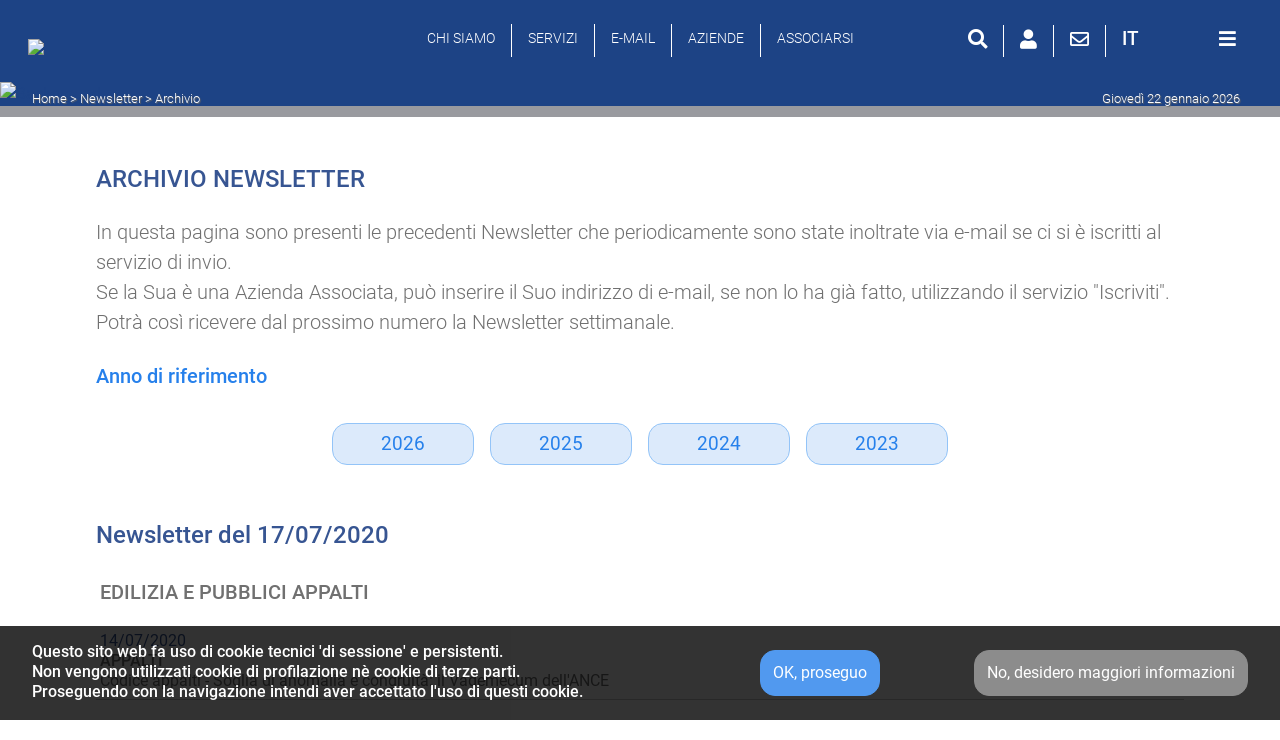

--- FILE ---
content_type: text/html; Charset=UTF-8
request_url: https://www.uisv.it/mlist.asp?d=17/07/2020
body_size: 70457
content:

<!DOCTYPE  html>

<html lang="it">
	
		<head>
		
		<script src="_jquery/jquery.min.js"></script>
		<script src="_jquery/jquery-ui.min.js"></script>
		<script src="_bootstrap/js/bootstrap.bundle.min.js"></script>
		<script src="_uisv/functions.js?t=41576,52"></script>
		
		<link rel="stylesheet" href="_jquery/jquery-ui.min.css">
		<link rel="stylesheet" href="_bootstrap/css/bootstrap.min.css">
		<link rel="stylesheet" href="_fontawesome/css/all.css">
		<link rel="stylesheet" href="_bootstrap/icons/bootstrap-icons.css">
		
		<link rel="stylesheet" href="_uisv/stylesheet.css?t=41576,52">
		
		<link rel="icon" type="image/png" href="_uisv/icons/favicon-192x192.png" sizes="any">
		<link rel="icon" type="image/png" href="_uisv/icons/favicon-32x32.png" sizes="32x32">
		<link rel="icon" type="image/png" href="_uisv/icons/favicon-16x16.png" sizes="16x16">

		<link rel="canonical" href="/mlist.asp">
		
		<meta charset="utf-8">
		
		<title>UISV - Archivio newsletter</title>

		<meta name="description" content="Unione Industriali della Provincia di Savona - Archivio newsletter">
		<meta name="author" content="Unione Industriali della Provincia di Savona">
		
		

		<meta name="viewport" content="width=device-width, initial-scale=1">
		
	</head>

	
	<body>
		
		<!--script src="_bootstrap/js/bootstrap.bundle.min.js"></script-->
		
		<h1 class="visually-hidden">Archivio newsletter</h1>
		
		
		<div id="cookie_div" class="row w-100 m-0 p-0 px-3 bg-uisv-black text-white fw-demibold" 
				style="z-index:999; position:fixed; left:0; bottom:0; height:auto; opacity: 0.8;">
			<div class="col-12 col-lg-7 p-3 text-start fs-6 lh-sm">
				
					Questo sito web fa uso di cookie tecnici 'di sessione' e persistenti.<br>
					Non vengono utilizzati cookie di profilazione n&egrave; cookie di terze parti.<br>
					Proseguendo con la navigazione intendi aver accettato l'uso di questi cookie.<br>
				
			</div>
			<div class="col-3 col-lg-2 p-3 my-2 text-start fs-6 fw-bold">
				<a class="btn btn-uisv-cyan lh-lg" 
					onclick="getElementById('cookie_div').style.display='none'; getElementById('cookie_div').style.visibility='hidden'; setCookie('cookie_banner',1,0);">
					
						OK, proseguo
					
				</a>
			</div>
			<div class="col-9 col-lg-3 p-3 my-2 text-end fs-6">
				<a class="btn btn-uisv-dark lh-lg" href="/info.asp?id=4611">
					
						No, desidero maggiori informazioni
					
				</a>
			</div>
		</div>

		
		<div id="login_overlay" class="modal fade" tabindex="-1" aria-hidden="true">
			<div class="modal-dialog modal-md bg-uisv-light text-uisv-dark">
				<div class="modal-header p-3 d-flex flex-wrap align-items-start justify-content-between bg-uisv-navy text-uisv-white">
					<div class="d-flex flex-wrap align-items-end justify-content-center text-start">
						<!--img class="uisv_logo" src="/multimedia/_images/uisv-logo-white.svg" /></img>
						<span>UNIONE INDUSTRIALI<br />DELLA PROVINCIA DI SAVONA</span-->
						<img class="uisv_logo_header" src="/multimedia/_images/uisv_logo_laterale_bianco_80_500.png" /></img>
						<img class="uisv_logo_header_mobile" src="/multimedia/_images/uisv_logo_laterale_bianco_80_mobile.png" /></img>
					</div>
					<div class="text-end pe-1"><i class="fa fa-times text-uisv-white fs-3" title="Chiudi" data-bs-dismiss="modal"></i></div>
				</div>
				<div class="modal-content bg-uisv-light text-uisv-dark">
					<div class="m-0 p-3 text-center">
						<p class="m-0 p-2"><span class="text-uisv-blue fw-bold text-sm">Accedi ai contenuti riservati agli associati</span></p>

						<p>Sei un nostro associato?<br />Immetti le tue credenziali UISV:</p>
					
						<form class="px-5 pb-2" method="post">
							<input class="form-control" type="text" name="user" placeholder="Il tuo nome utente" value="">
							<input class="form-control" type="password" name="pass" placeholder="La tua password" value="">
							<div class="form-check text-start mt-2">
								<input class="form-check-input" type="checkbox" name="remember"  value="1">
								<label class="form-check-label fs-italic">Ricordami</label>
							</div>
							<button type="submit" name="login" value="LOGIN" class="btn btn-uisv-cyan my-2">LOGIN</button>
						</form>
						<p>Non sei ancora associato?<br />
							<a href="/register.asp" class="fs-5 fw-demibold text-uisv-cyan">Registrati, è gratis!</a>
						</p>

					</div>
				</div>
			</div>
		</div>
		
		<div id="menu_overlay" class="modal fade" tabindex="-1" aria-hidden="true">
			<div class="modal-dialog modal-fullscreen">
				<div class="modal-content bg-uisv-light text-uisv-dark">
					<div id="menu_subheader" class="row m-0 px-3 py-3 bg-uisv-light text-uisv-dark d-flex flex-wrap align-items-end justify-content-center justify-content-lg-between">
						<div class="col-8 align-items-end">
							<div class="d-flex flex-wrap align-items-end justify-content-center justify-content-sm-start text-start">
								<a href="/" title="Home Page">
									<img class="uisv_logo_header" src="/multimedia/_images/uisv_logo_laterale_bianco_80_500.png" /></img>
									<img class="uisv_logo_header_mobile" src="/multimedia/_images/uisv_logo_laterale_blu_mobile.png" /></img>
								</a>
							</div>
						</div>
						<div class="col-4 d-flex justify-content-end align-items-center text-end">
							<span class="d-none d-sm-inline text-uisv-dark">MENU</span>
							<a id="menu_close" class="text-uisv-dark text-huge ps-4 ms-4" href="#" title="Chiudi"  data-bs-dismiss="modal">
								<i class="fa fa-times"></i>
							</a>
						</div>
					</div>
								<div class="menu_container mx-5 p-3 px-md-5">
				<div class="row d-flex align-items-stretch">
					<div class="col col-12 col-sm-6 col-lg-3">
						<ul class="nav nav_menu">
							<a href="/" title="Home page" class="title">HOME</a>
						</ul>
					</div>
					<div class="col col-12 col-sm-6  col-lg-3 d-none d-lg-block">
					</div>
					<div class="col col-12 col-sm-6 col-lg-3">
						<ul class="nav nav_inner">
							<li><form method="post" class="nav-link"><input type="hidden" name="lang" value="it" /><input type="submit" value="IT"  title="Italiano" /></form></li>
							<li><form method="post" class="nav-link"><input type="hidden" name="lang" value="en" /><input type="submit" value="EN" title="English" /></form></li>
							<li><form method="post" class="nav-link"><input type="hidden" name="lang" value="fr" /><input type="submit" value="FR" title="Fran&ccedil;ais" /></form></li>
							<li><form method="post" class="nav-link"><input type="hidden" name="lang" value="de" /><input type="submit" value="DE" title="Deutsch" /></form></li>
							<li><form method="post" class="nav-link"><input type="hidden" name="lang" value="es" /><input type="submit" value="ES" title="Espa&ntilde;ol" /></form></li>
						</ul>
					</div>
					<div class="col col-12 col-sm-6 col-lg-3">
						<ul class="nav nav_menu">
							<a href="/search.asp?p=search" title="Cerca nel sito" class="title">CERCA</a>
						</ul>
					</div>
					<div class="col col-12"><div class="menu_spacer"></div></div>
				</div>
				<div class="row d-flex align-items-stretch">
					<div class="col col-12 col-sm-6 col-lg-3">
						<ul class="nav nav_menu">
							<a href="/page.asp?p=about" class="title">CHI SIAMO</a>
							<li><a href="/page.asp?p=charter" class="nav-link">Statuto</a></li>
							<li><a href="/page.asp?p=goals" class="nav-link">Obiettivi</a></li>
							<li><a href="/page.asp?p=organization" class="nav-link">Organi</a></li>
							<li><a href="/page.asp?p=companies" class="nav-link">Le società</a></li>
							<li><a href="/page.asp?p=confindustria" class="nav-link">Confindustria</a></li>
						</ul>
					</div>
					<div class="col col-12 col-sm-6 col-lg-3">
						<ul class="nav nav_menu">
							<a href="/page.asp?p=services" class="title">SERVIZI</a>
							<li><a href="/page.asp?p=economics" class="nav-link">Economia d'impresa</a></li>
							<li><a href="/page.asp?p=resources" class="nav-link">Risorse umane, Finanziamenti, Legale</a></li>
							<li><a href="/page.asp?p=construction" class="nav-link">Industria delle costruzioni</a></li>
							<li><a href="/page.asp?p=structure" class="nav-link">Struttura</a></li>
						</ul>
					</div>
					<div class="col col-12 col-sm-6 col-lg-3">
						<ul class="nav nav_menu">
							<a href="/search.asp?p=dba" class="title">AZIENDE</a>
							<li><a href="/search.asp?p=dba" class="nav-link">Le imprese associate</a></li>
							<li><a href="/search.asp?p=dba&soa=1" class="nav-link">Le imprese attestate soa</a></li>
						</ul>
						<ul class="nav nav_menu">
							<a href="/page.asp?p=associate" class="title">COME ASSOCIARSI</a>
							<li><a href="/page.asp?p=associate" class="nav-link">Perché associarsi</a></li>
						</ul>
					</div>
					<div class="col col-12 col-sm-6 col-lg-3">
						<ul class="nav nav_menu">
							<a href="/page.asp?p=contacts" class="title">CONTATTACI</a>
							<li><a href="/page.asp?p=contacts" class="nav-link">Contatti</a></li>
							<li><a href="/page.asp?p=where" class="nav-link">Dove siamo</a></li>
						</ul>
					</div>
					<div class="col col-12"><div class="menu_spacer mt-5"></div></div>
				</div>
				<div class="row d-flex align-items-stretch">
					<div class="col col-12 col-sm-6 col-lg-3">
						<ul class="nav nav_menu">
							<a href="/news.asp?p=last" class="title">NOTIZIARIO</a>
							<li><a href="/news.asp?p=last" class="nav-link">Ultime notizie</a></li>
							<li><a href="/news.asp?p=hits" class="nav-link">Le più lette</a></li>
							<li><a href="/search.asp?p=news" class="nav-link">Banca dati</a></li>
						</ul>
						<ul class="nav nav_menu">
							<a href="/mlist.asp?d=last" class="title">NEWSLETTER</a>
							<li><a href="/mlist.asp?d=last" class="nav-link">Ultima newsletter</a></li>
							<li><a href="/mlist.asp" class="nav-link">Archivio newsletter</a></li>
						</ul>
					</div>
					<div class="col col-12 col-sm-6 col-lg-3">
						<ul class="nav nav_menu">
							<a href="/press.asp" class="title">DALLA STAMPA</a>
							<li><a href="/press.asp" class="nav-link">Rassegna stampa</a></li>
							<li><a href="/press.asp?p=archive" class="nav-link">Archivio stampa</a></li>
							<li><a href="/search.asp?p=press" class="nav-link">Motore di ricerca</a></li>
						</ul>
						<ul class="nav nav_menu">
							<a href="/page.asp?p=gazette" class="title">LEX</a>
							<li><a href="/page.asp?p=gazette" class="nav-link">Ultime gazzette</a></li>
							<li><a href="http://lrv.regione.liguria.it/liguriass_prod/area1/descrizione-della-banca-dati/" target="_blank" class="nav-link">Regione liguria</a></li>
							<li><a href="https://www.normattiva.it/mfr/" target="_blank" class="nav-link">Altre regioni</a></li>
							<li><a href="http://eur-lex.europa.eu/it/index.htm" class="nav-link" target="_blank">Unione europea</a></li>
						</ul>
					</div>
					<div class="col col-12 col-sm-6 col-lg-3">
						<ul class="nav nav_menu">
							<a href="/news.asp?p=eco" class="title">COME VA L'ECONOMIA</a>
							<li><a href="/news.asp?p=cprov" class="nav-link">Congiuntura provinciale</a></li>
							<li><a href="/news.asp?p=cflash" class="nav-link">Congiuntura Flash</a></li>
							<li><a href="/news.asp?p=eflash" class="nav-link">Edilizia flash</a></li>
							<li><a href="/news.asp?p=crapid" class="nav-link">Indagine rapida</a></li>
							<li><a href="/news.asp?p=eprev" class="nav-link">Previsioni economia</a></li>
							<li><a href="/news.asp?p=studies" class="nav-link">Studi e ricerche</a></li>
						</ul>
						<ul class="nav nav_menu">
							<a href="/info.asp?id=661393" class="title">FABBRICHE APERTE</a>
							<a href="/page.asp?p=si" class="title">SAVONA &amp; IMPRESA</a>
							<a href="http://www.svolta.net/" target="_blank" class="title">SVOLTA.NET</a>
						</ul>
					</div>
					<div class="col col-12 col-sm-6 col-lg-3">
						<ul class="nav nav_menu">
							<a href="/news.asp?p=learn" class="title">CORSI E SEMINARI</a>
							<a href="/books.asp" class="title">QUADERNI</a>
							<a href="/news.asp?p=conv" class="title">CONVENZIONI</a>
							<a href="/page.asp?p=clifor" class="title">CLIENTI E FORNITORI</a>
							<a href="/info.asp?id=341198" class="title">PROTOCOLLO LEGALITÀ</a>
							<a href="/info.asp?id=488111" class="title">RENDICONTAZIONE CONTRIBUTI PUBBLICI</a>
							<a href="https://www.fondimpresa.it/" target="_blank" class="title">FONDIMPRESA</a>
							<a href="https://www.fondirigenti.it/" target="_blank" class="title">FONDIRIGENTI</a>
							<a href="http://www.ciservi.it/" target="_blank" class="title">CISERVI.IT</a>
						</ul>
					</div>
					<div class="col col-12"><div class="menu_spacer mt-3"></div></div>
				</div>
			</div>

				</div>
			</div>
		</div>
		
		<header class="bg-uisv-navy text-white">
			<div class="mainheader row d-flex flex-wrap align-items-end justify-content-center justify-content-lg-between m-0 px-3 py-3">
				<div class="col-12 col-lg-4 mb-3 mb-lg-0 align-items-end">
					<div class="d-flex flex-wrap align-items-end justify-content-center justify-content-lg-start text-start">
						<!--a href="/" title="Home"><img class="uisv_logo" src="_uisv/icons/uisv-logo-white.svg" /></img></a>
						<a href="/" title="Home" class="uisv_title text-white">UNIONE INDUSTRIALI<br />DELLA PROVINCIA DI SAVONA</a-->
						<a href="/" title="Home">
							<img class="uisv_logo_header" src="/multimedia/_images/uisv_logo_laterale_bianco_80_500.png" /></img>
							<img class="uisv_logo_header_mobile" src="/multimedia/_images/uisv_logo_laterale_bianco_80_mobile.png" /></img>
						</a>
					</div>
				</div>
				<div class="col-12 col-md-6 col-lg-4 mb-0 align-items-end">
					<ul class="nav nav_menu justify-content-center fw-light">
						<li><a href="/page.asp?p=about" class="nav-link ">CHI SIAMO</a></li>
						<li><a href="/page.asp?p=services" class="nav-link ">SERVIZI</a></li>
						<li><a href="/page.asp?p=contacts" class="nav-link ">E-MAIL</a></li>
						<li><a href="/search.asp?p=dba" class="nav-link ">AZIENDE</a></li>
						<li><a href="/page.asp?p=associate" class="nav-link ">ASSOCIARSI</a></li>
					</ul>
				</div>
				<div class="col-12 col-md-6 col-lg-4 mb-0 mb-lg-0 d-flex justify-content-center justify-content-md-end align-items-end text-nowrap">
					<ul class="nav nav_menu nav_icons">
						<li><a class="nav-link" href="/search.asp?p=search" title="Cerca nel sito">
							<i class="fa fa-search"></i>
						</a></li>
						<li><a class="nav-link" href="#" title="Ospite" data-bs-toggle="modal" data-bs-target="#login_overlay">
							<i class="fa fa-user"></i>
						</a></li>
						<li><a class="nav-link" href="/page.asp?p=contacts" title="Contatti">
							<i class="far fa-envelope"></i>
						</a></li>
						<li><a class="nav-link" role="button" data-bs-toggle="collapse" href="#nav_lang_choice" title="Lingua del sito">
							<b>IT</b></a>
							<div class="collapse position-absolute" id="nav_lang_choice">
								<div class="card card-body text-uisv-navy">
									<form method="post">
										<button type="submit" class="btn" name="lang" value="it" title="Italiano"><i class="flag flag-it"></i><b class="ms-2">IT</b></button><br />
										<button type="submit" class="btn" name="lang" value="en" title="English"><i class="flag flag-en"></i><b class="ms-2">EN</b></button><br />
										<button type="submit" class="btn" name="lang" value="fr" title="Fran&ccedil;ais"><i class="flag flag-fr"></i><b class="ms-2">FR</b></button><br />
										<button type="submit" class="btn" name="lang" value="de" title="Deutsch"><i class="flag flag-de"></i><b class="ms-2">DE</b></button><br />
										<button type="submit" class="btn" name="lang" value="es" title="Espa&ntilde;ol"><i class="flag flag-es"></i><b class="ms-2">ES</b></button><br />
									</form>
								</div>
							</div>
						</li>
						<li class="nav-menu-link ps-xl-5"><a class="nav-link" href="#" title="Menu"  data-bs-toggle="modal" data-bs-target="#menu_overlay">
							<i class="fa fa-bars"></i>
						</a></li>
					</ul>
				</div>
			</div>
			<div class="subheader px-md-4 py-2">
				<img class="uisv_logo_header" src="/multimedia/_images/uisv_logo_laterale_blu.png" /></img>
				<div  style="text-shadow: #666 1px 1px 1px;">
					<div id="today" class="float-end text-end px-3">Giovedì 22 gennaio 2026</div>
					<div id="breadcrumbs" class="text-start px-2"><a href="/" title="Home Page">Home</a>&nbsp;&gt;  Newsletter &gt; <a href="/mlist.asp" title="Archivio newsletter">Archivio</a> </div>
				</div>
			</div>
		</header>

		
		<div class="page_photo_container">
			<div class="page_photo_item">
				<img src="/multimedia/_images/news_mlist.jpg" alt="Background">
			</div>
		</div>
		
		<main class="bg-uisv-white text-uisv-dark">
			<div class="main_container mx-5 my-4 p-0 px-md-5">
				
				<h4 class="m-0 p-0 mt-5 mb-4 text-uisv-blue">ARCHIVIO NEWSLETTER</h4>
				
				<p class="m-0 p-0 my-4 fs-5">In questa pagina sono presenti le precedenti Newsletter che periodicamente sono state inoltrate via e-mail se ci si è iscritti al servizio di invio.<br />Se la Sua è una Azienda Associata, può inserire il Suo indirizzo di e-mail, se non lo ha già fatto, utilizzando il servizio "Iscriviti". Potrà così ricevere dal prossimo numero la Newsletter settimanale.</p>
				
			</div>
			
			
			
			<div class="main_container mx-5 my-4 p-0 px-md-5">
				
				
				<p class="m-0 p-0 my-4 fs-5 fw-demibold text-uisv-cyan">Anno di riferimento</p>
				<div id="mlist_calendar_year" class="d-flex justify-content-center flex-wrap">
					
						<a class="btn btn-uisv-pale bd-uisv-azure m-2 px-5" data-bs-toggle="modal" data-bs-target="#mlist_calendar_date_overlay" data-year="2026">2026</a>
					
						<a class="btn btn-uisv-pale bd-uisv-azure m-2 px-5" data-bs-toggle="modal" data-bs-target="#mlist_calendar_date_overlay" data-year="2025">2025</a>
					
						<a class="btn btn-uisv-pale bd-uisv-azure m-2 px-5" data-bs-toggle="modal" data-bs-target="#mlist_calendar_date_overlay" data-year="2024">2024</a>
					
						<a class="btn btn-uisv-pale bd-uisv-azure m-2 px-5" data-bs-toggle="modal" data-bs-target="#mlist_calendar_date_overlay" data-year="2023">2023</a>
					
				</div>
				<input type="hidden" id="mlist_calendar_date" value="17/07/2020" data-url="/mlist.asp">
				<div id="mlist_calendar_date_overlay" class="modal fade" tabindex="-1" aria-hidden="true">
					<div class="modal-dialog modal-md bg-uisv-light text-uisv-dark">
						<div class="modal-header p-3 d-flex flex-wrap align-items-start justify-content-between text-uisv-dark">
							<div class="d-flex flex-wrap align-items-end justify-content-start">
								<a href="/" title="Home Page">
									<img class="uisv_logo_header" src="/multimedia/_images/uisv_logo_laterale_blu.png" /></img>
								</a>
							</div>
							<div class="text-end pe-1"><i class="fa fa-times text-uisv-dark fs-3" title="Chiudi" data-bs-dismiss="modal"></i></div>
						</div>
						<div class="modal-content m-0 p-4 pt-0">
							<p class="m-0 p-0 py-3 text-center fs-6 text-uisv-ashy">Seleziona la newsletter che vuoi visualizzare:</p>
							<!--div id="mlist_calendar_date_picker" class="list-group"></div-->
<div class="list-group mlist_calendar_date_year" id="mlist_calendar_date_year_2026"><a href="/mlist.asp?d=16/01/2026#infolist" class="list-group-item list-group-item-action text-uisv-dark">Newsletter n. 02/2026 Del 16/01/2026 <span class="float-end fs-6 fst-italic">14 Notizie</span></a><a href="/mlist.asp?d=08/01/2026#infolist" class="list-group-item list-group-item-action text-uisv-dark">Newsletter n. 01/2026 Del 08/01/2026 <span class="float-end fs-6 fst-italic">24 Notizie</span></a></div><div class="list-group mlist_calendar_date_year" id="mlist_calendar_date_year_2025"><a href="/mlist.asp?d=19/12/2025#infolist" class="list-group-item list-group-item-action text-uisv-dark">Newsletter n. 48/2025 Del 19/12/2025 <span class="float-end fs-6 fst-italic">13 Notizie</span></a><a href="/mlist.asp?d=12/12/2025#infolist" class="list-group-item list-group-item-action text-uisv-dark">Newsletter n. 47/2025 Del 12/12/2025 <span class="float-end fs-6 fst-italic">9 Notizie</span></a><a href="/mlist.asp?d=05/12/2025#infolist" class="list-group-item list-group-item-action text-uisv-dark">Newsletter n. 46/2025 Del 05/12/2025 <span class="float-end fs-6 fst-italic">14 Notizie</span></a><a href="/mlist.asp?d=28/11/2025#infolist" class="list-group-item list-group-item-action text-uisv-dark">Newsletter n. 45/2025 Del 28/11/2025 <span class="float-end fs-6 fst-italic">13 Notizie</span></a><a href="/mlist.asp?d=21/11/2025#infolist" class="list-group-item list-group-item-action text-uisv-dark">Newsletter n. 44/2025 Del 21/11/2025 <span class="float-end fs-6 fst-italic">15 Notizie</span></a><a href="/mlist.asp?d=14/11/2025#infolist" class="list-group-item list-group-item-action text-uisv-dark">Newsletter n. 43/2025 Del 14/11/2025 <span class="float-end fs-6 fst-italic">8 Notizie</span></a><a href="/mlist.asp?d=07/11/2025#infolist" class="list-group-item list-group-item-action text-uisv-dark">Newsletter n. 42/2025 Del 07/11/2025 <span class="float-end fs-6 fst-italic">11 Notizie</span></a><a href="/mlist.asp?d=31/10/2025#infolist" class="list-group-item list-group-item-action text-uisv-dark">Newsletter n. 41/2025 Del 31/10/2025 <span class="float-end fs-6 fst-italic">14 Notizie</span></a><a href="/mlist.asp?d=24/10/2025#infolist" class="list-group-item list-group-item-action text-uisv-dark">Newsletter n. 40/2025 Del 24/10/2025 <span class="float-end fs-6 fst-italic">9 Notizie</span></a><a href="/mlist.asp?d=19/10/2025#infolist" class="list-group-item list-group-item-action text-uisv-dark">Newsletter n. 39/2025 Del 19/10/2025 <span class="float-end fs-6 fst-italic">9 Notizie</span></a><a href="/mlist.asp?d=10/10/2025#infolist" class="list-group-item list-group-item-action text-uisv-dark">Newsletter n. 38/2025 Del 10/10/2025 <span class="float-end fs-6 fst-italic">7 Notizie</span></a><a href="/mlist.asp?d=03/10/2025#infolist" class="list-group-item list-group-item-action text-uisv-dark">Newsletter n. 37/2025 Del 03/10/2025 <span class="float-end fs-6 fst-italic">13 Notizie</span></a><a href="/mlist.asp?d=26/09/2025#infolist" class="list-group-item list-group-item-action text-uisv-dark">Newsletter n. 36/2025 Del 26/09/2025 <span class="float-end fs-6 fst-italic">9 Notizie</span></a><a href="/mlist.asp?d=19/09/2025#infolist" class="list-group-item list-group-item-action text-uisv-dark">Newsletter n. 35/2025 Del 19/09/2025 <span class="float-end fs-6 fst-italic">11 Notizie</span></a><a href="/mlist.asp?d=12/09/2025#infolist" class="list-group-item list-group-item-action text-uisv-dark">Newsletter n. 34/2025 Del 12/09/2025 <span class="float-end fs-6 fst-italic">13 Notizie</span></a><a href="/mlist.asp?d=05/09/2025#infolist" class="list-group-item list-group-item-action text-uisv-dark">Newsletter n. 33/2025 Del 05/09/2025 <span class="float-end fs-6 fst-italic">19 Notizie</span></a><a href="/mlist.asp?d=29/08/2025#infolist" class="list-group-item list-group-item-action text-uisv-dark">Newsletter n. 32/2025 Del 29/08/2025 <span class="float-end fs-6 fst-italic">14 Notizie</span></a><a href="/mlist.asp?d=22/08/2025#infolist" class="list-group-item list-group-item-action text-uisv-dark">Newsletter n. 31/2025 Del 22/08/2025 <span class="float-end fs-6 fst-italic">15 Notizie</span></a><a href="/mlist.asp?d=01/08/2025#infolist" class="list-group-item list-group-item-action text-uisv-dark">Newsletter n. 30/2025 Del 01/08/2025 <span class="float-end fs-6 fst-italic">13 Notizie</span></a><a href="/mlist.asp?d=25/07/2025#infolist" class="list-group-item list-group-item-action text-uisv-dark">Newsletter n. 29/2025 Del 25/07/2025 <span class="float-end fs-6 fst-italic">15 Notizie</span></a><a href="/mlist.asp?d=18/07/2025#infolist" class="list-group-item list-group-item-action text-uisv-dark">Newsletter n. 28/2025 Del 18/07/2025 <span class="float-end fs-6 fst-italic">9 Notizie</span></a><a href="/mlist.asp?d=11/07/2025#infolist" class="list-group-item list-group-item-action text-uisv-dark">Newsletter n. 27/2025 Del 11/07/2025 <span class="float-end fs-6 fst-italic">9 Notizie</span></a><a href="/mlist.asp?d=05/07/2025#infolist" class="list-group-item list-group-item-action text-uisv-dark">Newsletter n. 26/2025 Del 05/07/2025 <span class="float-end fs-6 fst-italic">19 Notizie</span></a><a href="/mlist.asp?d=27/06/2025#infolist" class="list-group-item list-group-item-action text-uisv-dark">Newsletter n. 25/2025 Del 27/06/2025 <span class="float-end fs-6 fst-italic">22 Notizie</span></a><a href="/mlist.asp?d=20/06/2025#infolist" class="list-group-item list-group-item-action text-uisv-dark">Newsletter n. 24/2025 Del 20/06/2025 <span class="float-end fs-6 fst-italic">18 Notizie</span></a><a href="/mlist.asp?d=13/06/2025#infolist" class="list-group-item list-group-item-action text-uisv-dark">Newsletter n. 23/2025 Del 13/06/2025 <span class="float-end fs-6 fst-italic">12 Notizie</span></a><a href="/mlist.asp?d=06/06/2025#infolist" class="list-group-item list-group-item-action text-uisv-dark">Newsletter n. 22/2025 Del 06/06/2025 <span class="float-end fs-6 fst-italic">17 Notizie</span></a><a href="/mlist.asp?d=30/05/2025#infolist" class="list-group-item list-group-item-action text-uisv-dark">Newsletter n. 21/2025 Del 30/05/2025 <span class="float-end fs-6 fst-italic">9 Notizie</span></a><a href="/mlist.asp?d=23/05/2025#infolist" class="list-group-item list-group-item-action text-uisv-dark">Newsletter n. 20/2025 Del 23/05/2025 <span class="float-end fs-6 fst-italic">19 Notizie</span></a><a href="/mlist.asp?d=16/05/2025#infolist" class="list-group-item list-group-item-action text-uisv-dark">Newsletter n. 19/2025 Del 16/05/2025 <span class="float-end fs-6 fst-italic">14 Notizie</span></a><a href="/mlist.asp?d=09/05/2025#infolist" class="list-group-item list-group-item-action text-uisv-dark">Newsletter n. 18/2025 Del 09/05/2025 <span class="float-end fs-6 fst-italic">12 Notizie</span></a><a href="/mlist.asp?d=30/04/2025#infolist" class="list-group-item list-group-item-action text-uisv-dark">Newsletter n. 17/2025 Del 30/04/2025 <span class="float-end fs-6 fst-italic">10 Notizie</span></a><a href="/mlist.asp?d=24/04/2025#infolist" class="list-group-item list-group-item-action text-uisv-dark">Newsletter n. 16/2025 Del 24/04/2025 <span class="float-end fs-6 fst-italic">9 Notizie</span></a><a href="/mlist.asp?d=17/04/2025#infolist" class="list-group-item list-group-item-action text-uisv-dark">Newsletter n. 15/2025 Del 17/04/2025 <span class="float-end fs-6 fst-italic">17 Notizie</span></a><a href="/mlist.asp?d=11/04/2025#infolist" class="list-group-item list-group-item-action text-uisv-dark">Newsletter n. 14/2025 Del 11/04/2025 <span class="float-end fs-6 fst-italic">10 Notizie</span></a><a href="/mlist.asp?d=04/04/2025#infolist" class="list-group-item list-group-item-action text-uisv-dark">Newsletter n. 13/2025 Del 04/04/2025 <span class="float-end fs-6 fst-italic">11 Notizie</span></a><a href="/mlist.asp?d=28/03/2025#infolist" class="list-group-item list-group-item-action text-uisv-dark">Newsletter n. 12/2025 Del 28/03/2025 <span class="float-end fs-6 fst-italic">14 Notizie</span></a><a href="/mlist.asp?d=21/03/2025#infolist" class="list-group-item list-group-item-action text-uisv-dark">Newsletter n. 11/2025 Del 21/03/2025 <span class="float-end fs-6 fst-italic">11 Notizie</span></a><a href="/mlist.asp?d=14/03/2025#infolist" class="list-group-item list-group-item-action text-uisv-dark">Newsletter n. 10/2025 Del 14/03/2025 <span class="float-end fs-6 fst-italic">10 Notizie</span></a><a href="/mlist.asp?d=07/03/2025#infolist" class="list-group-item list-group-item-action text-uisv-dark">Newsletter n. 09/2025 Del 07/03/2025 <span class="float-end fs-6 fst-italic">13 Notizie</span></a><a href="/mlist.asp?d=28/02/2025#infolist" class="list-group-item list-group-item-action text-uisv-dark">Newsletter n. 08/2025 Del 28/02/2025 <span class="float-end fs-6 fst-italic">21 Notizie</span></a><a href="/mlist.asp?d=21/02/2025#infolist" class="list-group-item list-group-item-action text-uisv-dark">Newsletter n. 07/2025 Del 21/02/2025 <span class="float-end fs-6 fst-italic">16 Notizie</span></a><a href="/mlist.asp?d=14/02/2025#infolist" class="list-group-item list-group-item-action text-uisv-dark">Newsletter n. 06/2025 Del 14/02/2025 <span class="float-end fs-6 fst-italic">10 Notizie</span></a><a href="/mlist.asp?d=07/02/2025#infolist" class="list-group-item list-group-item-action text-uisv-dark">Newsletter n. 05/2025 Del 07/02/2025 <span class="float-end fs-6 fst-italic">13 Notizie</span></a><a href="/mlist.asp?d=31/01/2025#infolist" class="list-group-item list-group-item-action text-uisv-dark">Newsletter n. 04/2025 Del 31/01/2025 <span class="float-end fs-6 fst-italic">16 Notizie</span></a><a href="/mlist.asp?d=24/01/2025#infolist" class="list-group-item list-group-item-action text-uisv-dark">Newsletter n. 03/2025 Del 24/01/2025 <span class="float-end fs-6 fst-italic">12 Notizie</span></a><a href="/mlist.asp?d=17/01/2025#infolist" class="list-group-item list-group-item-action text-uisv-dark">Newsletter n. 02/2025 Del 17/01/2025 <span class="float-end fs-6 fst-italic">15 Notizie</span></a><a href="/mlist.asp?d=10/01/2025#infolist" class="list-group-item list-group-item-action text-uisv-dark">Newsletter n. 01/2025 Del 10/01/2025 <span class="float-end fs-6 fst-italic">27 Notizie</span></a></div><div class="list-group mlist_calendar_date_year" id="mlist_calendar_date_year_2024"><a href="/mlist.asp?d=20/12/2024#infolist" class="list-group-item list-group-item-action text-uisv-dark">Newsletter n. 48/2024 Del 20/12/2024 <span class="float-end fs-6 fst-italic">12 Notizie</span></a><a href="/mlist.asp?d=13/12/2024#infolist" class="list-group-item list-group-item-action text-uisv-dark">Newsletter n. 47/2024 Del 13/12/2024 <span class="float-end fs-6 fst-italic">8 Notizie</span></a><a href="/mlist.asp?d=06/12/2024#infolist" class="list-group-item list-group-item-action text-uisv-dark">Newsletter n. 46/2024 Del 06/12/2024 <span class="float-end fs-6 fst-italic">9 Notizie</span></a><a href="/mlist.asp?d=29/11/2024#infolist" class="list-group-item list-group-item-action text-uisv-dark">Newsletter n. 45/2024 Del 29/11/2024 <span class="float-end fs-6 fst-italic">10 Notizie</span></a><a href="/mlist.asp?d=22/11/2024#infolist" class="list-group-item list-group-item-action text-uisv-dark">Newsletter n. 44/2024 Del 22/11/2024 <span class="float-end fs-6 fst-italic">10 Notizie</span></a><a href="/mlist.asp?d=15/11/2024#infolist" class="list-group-item list-group-item-action text-uisv-dark">Newsletter n. 43/2024 Del 15/11/2024 <span class="float-end fs-6 fst-italic">14 Notizie</span></a><a href="/mlist.asp?d=08/11/2024#infolist" class="list-group-item list-group-item-action text-uisv-dark">Newsletter n. 42/2024 Del 08/11/2024 <span class="float-end fs-6 fst-italic">18 Notizie</span></a><a href="/mlist.asp?d=25/10/2024#infolist" class="list-group-item list-group-item-action text-uisv-dark">Newsletter n. 41/2024 Del 25/10/2024 <span class="float-end fs-6 fst-italic">9 Notizie</span></a><a href="/mlist.asp?d=18/10/2024#infolist" class="list-group-item list-group-item-action text-uisv-dark">Newsletter n. 40/2024 Del 18/10/2024 <span class="float-end fs-6 fst-italic">13 Notizie</span></a><a href="/mlist.asp?d=11/10/2024#infolist" class="list-group-item list-group-item-action text-uisv-dark">Newsletter n. 39/2024 Del 11/10/2024 <span class="float-end fs-6 fst-italic">11 Notizie</span></a><a href="/mlist.asp?d=04/10/2024#infolist" class="list-group-item list-group-item-action text-uisv-dark">Newsletter n. 38/2024 Del 04/10/2024 <span class="float-end fs-6 fst-italic">13 Notizie</span></a><a href="/mlist.asp?d=27/09/2024#infolist" class="list-group-item list-group-item-action text-uisv-dark">Newsletter n. 37/2024 Del 27/09/2024 <span class="float-end fs-6 fst-italic">11 Notizie</span></a><a href="/mlist.asp?d=20/09/2024#infolist" class="list-group-item list-group-item-action text-uisv-dark">Newsletter n. 36/2024 Del 20/09/2024 <span class="float-end fs-6 fst-italic">13 Notizie</span></a><a href="/mlist.asp?d=13/09/2024#infolist" class="list-group-item list-group-item-action text-uisv-dark">Newsletter n. 35/2024 Del 13/09/2024 <span class="float-end fs-6 fst-italic">15 Notizie</span></a><a href="/mlist.asp?d=06/09/2024#infolist" class="list-group-item list-group-item-action text-uisv-dark">Newsletter n. 34/2024 Del 06/09/2024 <span class="float-end fs-6 fst-italic">9 Notizie</span></a><a href="/mlist.asp?d=30/08/2024#infolist" class="list-group-item list-group-item-action text-uisv-dark">Newsletter n. 33/2024 Del 30/08/2024 <span class="float-end fs-6 fst-italic">15 Notizie</span></a><a href="/mlist.asp?d=06/08/2024#infolist" class="list-group-item list-group-item-action text-uisv-dark">Newsletter n. 32/2024 Del 06/08/2024 <span class="float-end fs-6 fst-italic">5 Notizie</span></a><a href="/mlist.asp?d=02/08/2024#infolist" class="list-group-item list-group-item-action text-uisv-dark">Newsletter n. 31/2024 Del 02/08/2024 <span class="float-end fs-6 fst-italic">12 Notizie</span></a><a href="/mlist.asp?d=26/07/2024#infolist" class="list-group-item list-group-item-action text-uisv-dark">Newsletter n. 30/2024 Del 26/07/2024 <span class="float-end fs-6 fst-italic">7 Notizie</span></a><a href="/mlist.asp?d=19/07/2024#infolist" class="list-group-item list-group-item-action text-uisv-dark">Newsletter n. 29/2024 Del 19/07/2024 <span class="float-end fs-6 fst-italic">8 Notizie</span></a><a href="/mlist.asp?d=12/07/2024#infolist" class="list-group-item list-group-item-action text-uisv-dark">Newsletter n. 28/2024 Del 12/07/2024 <span class="float-end fs-6 fst-italic">10 Notizie</span></a><a href="/mlist.asp?d=05/07/2024#infolist" class="list-group-item list-group-item-action text-uisv-dark">Newsletter n. 27/2024 Del 05/07/2024 <span class="float-end fs-6 fst-italic">13 Notizie</span></a><a href="/mlist.asp?d=28/06/2024#infolist" class="list-group-item list-group-item-action text-uisv-dark">Newsletter n. 26/2024 Del 28/06/2024 <span class="float-end fs-6 fst-italic">8 Notizie</span></a><a href="/mlist.asp?d=24/06/2024#infolist" class="list-group-item list-group-item-action text-uisv-dark">Newsletter n. 25/2024 Del 24/06/2024 <span class="float-end fs-6 fst-italic">1 Notizia</span></a><a href="/mlist.asp?d=21/06/2024#infolist" class="list-group-item list-group-item-action text-uisv-dark">Newsletter n. 24/2024 Del 21/06/2024 <span class="float-end fs-6 fst-italic">13 Notizie</span></a><a href="/mlist.asp?d=14/06/2024#infolist" class="list-group-item list-group-item-action text-uisv-dark">Newsletter n. 23/2024 Del 14/06/2024 <span class="float-end fs-6 fst-italic">15 Notizie</span></a><a href="/mlist.asp?d=07/06/2024#infolist" class="list-group-item list-group-item-action text-uisv-dark">Newsletter n. 22/2024 Del 07/06/2024 <span class="float-end fs-6 fst-italic">14 Notizie</span></a><a href="/mlist.asp?d=31/05/2024#infolist" class="list-group-item list-group-item-action text-uisv-dark">Newsletter n. 21/2024 Del 31/05/2024 <span class="float-end fs-6 fst-italic">9 Notizie</span></a><a href="/mlist.asp?d=24/05/2024#infolist" class="list-group-item list-group-item-action text-uisv-dark">Newsletter n. 20/2024 Del 24/05/2024 <span class="float-end fs-6 fst-italic">12 Notizie</span></a><a href="/mlist.asp?d=17/05/2024#infolist" class="list-group-item list-group-item-action text-uisv-dark">Newsletter n. 19/2024 Del 17/05/2024 <span class="float-end fs-6 fst-italic">20 Notizie</span></a><a href="/mlist.asp?d=10/05/2024#infolist" class="list-group-item list-group-item-action text-uisv-dark">Newsletter n. 18/2024 Del 10/05/2024 <span class="float-end fs-6 fst-italic">9 Notizie</span></a><a href="/mlist.asp?d=03/05/2024#infolist" class="list-group-item list-group-item-action text-uisv-dark">Newsletter n. 17/2024 Del 03/05/2024 <span class="float-end fs-6 fst-italic">10 Notizie</span></a><a href="/mlist.asp?d=29/04/2024#infolist" class="list-group-item list-group-item-action text-uisv-dark">Newsletter n. 16/2024 Del 29/04/2024 <span class="float-end fs-6 fst-italic">10 Notizie</span></a><a href="/mlist.asp?d=19/04/2024#infolist" class="list-group-item list-group-item-action text-uisv-dark">Newsletter n. 15/2024 Del 19/04/2024 <span class="float-end fs-6 fst-italic">18 Notizie</span></a><a href="/mlist.asp?d=12/04/2024#infolist" class="list-group-item list-group-item-action text-uisv-dark">Newsletter n. 14/2024 Del 12/04/2024 <span class="float-end fs-6 fst-italic">12 Notizie</span></a><a href="/mlist.asp?d=05/04/2024#infolist" class="list-group-item list-group-item-action text-uisv-dark">Newsletter n. 13/2024 Del 05/04/2024 <span class="float-end fs-6 fst-italic">17 Notizie</span></a><a href="/mlist.asp?d=28/03/2024#infolist" class="list-group-item list-group-item-action text-uisv-dark">Newsletter n. 12/2024 Del 28/03/2024 <span class="float-end fs-6 fst-italic">17 Notizie</span></a><a href="/mlist.asp?d=22/03/2024#infolist" class="list-group-item list-group-item-action text-uisv-dark">Newsletter n. 11/2024 Del 22/03/2024 <span class="float-end fs-6 fst-italic">11 Notizie</span></a><a href="/mlist.asp?d=15/03/2024#infolist" class="list-group-item list-group-item-action text-uisv-dark">Newsletter n. 10/2024 Del 15/03/2024 <span class="float-end fs-6 fst-italic">13 Notizie</span></a><a href="/mlist.asp?d=08/03/2024#infolist" class="list-group-item list-group-item-action text-uisv-dark">Newsletter n. 09/2024 Del 08/03/2024 <span class="float-end fs-6 fst-italic">18 Notizie</span></a><a href="/mlist.asp?d=01/03/2024#infolist" class="list-group-item list-group-item-action text-uisv-dark">Newsletter n. 08/2024 Del 01/03/2024 <span class="float-end fs-6 fst-italic">10 Notizie</span></a><a href="/mlist.asp?d=23/02/2024#infolist" class="list-group-item list-group-item-action text-uisv-dark">Newsletter n. 07/2024 Del 23/02/2024 <span class="float-end fs-6 fst-italic">16 Notizie</span></a><a href="/mlist.asp?d=16/02/2024#infolist" class="list-group-item list-group-item-action text-uisv-dark">Newsletter n. 06/2024 Del 16/02/2024 <span class="float-end fs-6 fst-italic">13 Notizie</span></a><a href="/mlist.asp?d=09/02/2024#infolist" class="list-group-item list-group-item-action text-uisv-dark">Newsletter n. 05/2024 Del 09/02/2024 <span class="float-end fs-6 fst-italic">10 Notizie</span></a><a href="/mlist.asp?d=02/02/2024#infolist" class="list-group-item list-group-item-action text-uisv-dark">Newsletter n. 04/2024 Del 02/02/2024 <span class="float-end fs-6 fst-italic">15 Notizie</span></a><a href="/mlist.asp?d=29/01/2024#infolist" class="list-group-item list-group-item-action text-uisv-dark">Newsletter n. 03/2024 Del 29/01/2024 <span class="float-end fs-6 fst-italic">12 Notizie</span></a><a href="/mlist.asp?d=20/01/2024#infolist" class="list-group-item list-group-item-action text-uisv-dark">Newsletter n. 02/2024 Del 20/01/2024 <span class="float-end fs-6 fst-italic">16 Notizie</span></a><a href="/mlist.asp?d=12/01/2024#infolist" class="list-group-item list-group-item-action text-uisv-dark">Newsletter n. 01/2024 Del 12/01/2024 <span class="float-end fs-6 fst-italic">27 Notizie</span></a></div><div class="list-group mlist_calendar_date_year" id="mlist_calendar_date_year_2023"><a href="/mlist.asp?d=15/12/2023#infolist" class="list-group-item list-group-item-action text-uisv-dark">Newsletter n. 48/2023 Del 15/12/2023 <span class="float-end fs-6 fst-italic">10 Notizie</span></a><a href="/mlist.asp?d=07/12/2023#infolist" class="list-group-item list-group-item-action text-uisv-dark">Newsletter n. 47/2023 Del 07/12/2023 <span class="float-end fs-6 fst-italic">10 Notizie</span></a><a href="/mlist.asp?d=01/12/2023#infolist" class="list-group-item list-group-item-action text-uisv-dark">Newsletter n. 46/2023 Del 01/12/2023 <span class="float-end fs-6 fst-italic">7 Notizie</span></a><a href="/mlist.asp?d=24/11/2023#infolist" class="list-group-item list-group-item-action text-uisv-dark">Newsletter n. 45/2023 Del 24/11/2023 <span class="float-end fs-6 fst-italic">12 Notizie</span></a><a href="/mlist.asp?d=17/11/2023#infolist" class="list-group-item list-group-item-action text-uisv-dark">Newsletter n. 44/2023 Del 17/11/2023 <span class="float-end fs-6 fst-italic">10 Notizie</span></a><a href="/mlist.asp?d=11/11/2023#infolist" class="list-group-item list-group-item-action text-uisv-dark">Newsletter n. 43/2023 Del 11/11/2023 <span class="float-end fs-6 fst-italic">11 Notizie</span></a><a href="/mlist.asp?d=03/11/2023#infolist" class="list-group-item list-group-item-action text-uisv-dark">Newsletter n. 42/2023 Del 03/11/2023 <span class="float-end fs-6 fst-italic">7 Notizie</span></a><a href="/mlist.asp?d=27/10/2023#infolist" class="list-group-item list-group-item-action text-uisv-dark">Newsletter n. 41/2023 Del 27/10/2023 <span class="float-end fs-6 fst-italic">6 Notizie</span></a><a href="/mlist.asp?d=20/10/2023#infolist" class="list-group-item list-group-item-action text-uisv-dark">Newsletter n. 40/2023 Del 20/10/2023 <span class="float-end fs-6 fst-italic">15 Notizie</span></a><a href="/mlist.asp?d=13/10/2023#infolist" class="list-group-item list-group-item-action text-uisv-dark">Newsletter n. 39/2023 Del 13/10/2023 <span class="float-end fs-6 fst-italic">13 Notizie</span></a><a href="/mlist.asp?d=07/10/2023#infolist" class="list-group-item list-group-item-action text-uisv-dark">Newsletter n. 38/2023 Del 07/10/2023 <span class="float-end fs-6 fst-italic">15 Notizie</span></a><a href="/mlist.asp?d=29/09/2023#infolist" class="list-group-item list-group-item-action text-uisv-dark">Newsletter n. 37/2023 Del 29/09/2023 <span class="float-end fs-6 fst-italic">8 Notizie</span></a><a href="/mlist.asp?d=22/09/2023#infolist" class="list-group-item list-group-item-action text-uisv-dark">Newsletter n. 36/2023 Del 22/09/2023 <span class="float-end fs-6 fst-italic">14 Notizie</span></a><a href="/mlist.asp?d=15/09/2023#infolist" class="list-group-item list-group-item-action text-uisv-dark">Newsletter n. 35/2023 Del 15/09/2023 <span class="float-end fs-6 fst-italic">17 Notizie</span></a><a href="/mlist.asp?d=08/09/2023#infolist" class="list-group-item list-group-item-action text-uisv-dark">Newsletter n. 34/2023 Del 08/09/2023 <span class="float-end fs-6 fst-italic">12 Notizie</span></a><a href="/mlist.asp?d=01/09/2023#infolist" class="list-group-item list-group-item-action text-uisv-dark">Newsletter n. 33/2023 Del 01/09/2023 <span class="float-end fs-6 fst-italic">17 Notizie</span></a><a href="/mlist.asp?d=25/08/2023#infolist" class="list-group-item list-group-item-action text-uisv-dark">Newsletter n. 32/2023 Del 25/08/2023 <span class="float-end fs-6 fst-italic">17 Notizie</span></a><a href="/mlist.asp?d=04/08/2023#infolist" class="list-group-item list-group-item-action text-uisv-dark">Newsletter n. 31/2023 Del 04/08/2023 <span class="float-end fs-6 fst-italic">15 Notizie</span></a><a href="/mlist.asp?d=28/07/2023#infolist" class="list-group-item list-group-item-action text-uisv-dark">Newsletter n. 30/2023 Del 28/07/2023 <span class="float-end fs-6 fst-italic">12 Notizie</span></a><a href="/mlist.asp?d=21/07/2023#infolist" class="list-group-item list-group-item-action text-uisv-dark">Newsletter n. 29/2023 Del 21/07/2023 <span class="float-end fs-6 fst-italic">9 Notizie</span></a><a href="/mlist.asp?d=14/07/2023#infolist" class="list-group-item list-group-item-action text-uisv-dark">Newsletter n. 28/2023 Del 14/07/2023 <span class="float-end fs-6 fst-italic">12 Notizie</span></a><a href="/mlist.asp?d=07/07/2023#infolist" class="list-group-item list-group-item-action text-uisv-dark">Newsletter n. 27/2023 Del 07/07/2023 <span class="float-end fs-6 fst-italic">11 Notizie</span></a><a href="/mlist.asp?d=01/07/2023#infolist" class="list-group-item list-group-item-action text-uisv-dark">Newsletter n. 26/2023 Del 01/07/2023 <span class="float-end fs-6 fst-italic">10 Notizie</span></a><a href="/mlist.asp?d=23/06/2023#infolist" class="list-group-item list-group-item-action text-uisv-dark">Newsletter n. 25/2023 Del 23/06/2023 <span class="float-end fs-6 fst-italic">9 Notizie</span></a><a href="/mlist.asp?d=16/06/2023#infolist" class="list-group-item list-group-item-action text-uisv-dark">Newsletter n. 24/2023 Del 16/06/2023 <span class="float-end fs-6 fst-italic">11 Notizie</span></a><a href="/mlist.asp?d=09/06/2023#infolist" class="list-group-item list-group-item-action text-uisv-dark">Newsletter n. 23/2023 Del 09/06/2023 <span class="float-end fs-6 fst-italic">7 Notizie</span></a><a href="/mlist.asp?d=01/06/2023#infolist" class="list-group-item list-group-item-action text-uisv-dark">Newsletter n. 22/2023 Del 01/06/2023 <span class="float-end fs-6 fst-italic">7 Notizie</span></a><a href="/mlist.asp?d=26/05/2023#infolist" class="list-group-item list-group-item-action text-uisv-dark">Newsletter n. 21/2023 Del 26/05/2023 <span class="float-end fs-6 fst-italic">8 Notizie</span></a><a href="/mlist.asp?d=19/05/2023#infolist" class="list-group-item list-group-item-action text-uisv-dark">Newsletter n. 20/2023 Del 19/05/2023 <span class="float-end fs-6 fst-italic">11 Notizie</span></a><a href="/mlist.asp?d=12/05/2023#infolist" class="list-group-item list-group-item-action text-uisv-dark">Newsletter n. 19/2023 Del 12/05/2023 <span class="float-end fs-6 fst-italic">8 Notizie</span></a><a href="/mlist.asp?d=05/05/2023#infolist" class="list-group-item list-group-item-action text-uisv-dark">Newsletter n. 18/2023 Del 05/05/2023 <span class="float-end fs-6 fst-italic">9 Notizie</span></a><a href="/mlist.asp?d=28/04/2023#infolist" class="list-group-item list-group-item-action text-uisv-dark">Newsletter n. 17/2023 Del 28/04/2023 <span class="float-end fs-6 fst-italic">12 Notizie</span></a><a href="/mlist.asp?d=21/04/2023#infolist" class="list-group-item list-group-item-action text-uisv-dark">Newsletter n. 16/2023 Del 21/04/2023 <span class="float-end fs-6 fst-italic">13 Notizie</span></a><a href="/mlist.asp?d=15/04/2023#infolist" class="list-group-item list-group-item-action text-uisv-dark">Newsletter n. 15/2023 Del 15/04/2023 <span class="float-end fs-6 fst-italic">6 Notizie</span></a><a href="/mlist.asp?d=06/04/2023#infolist" class="list-group-item list-group-item-action text-uisv-dark">Newsletter n. 14/2023 Del 06/04/2023 <span class="float-end fs-6 fst-italic">9 Notizie</span></a><a href="/mlist.asp?d=31/03/2023#infolist" class="list-group-item list-group-item-action text-uisv-dark">Newsletter n. 13/2023 Del 31/03/2023 <span class="float-end fs-6 fst-italic">14 Notizie</span></a><a href="/mlist.asp?d=24/03/2023#infolist" class="list-group-item list-group-item-action text-uisv-dark">Newsletter n. 12/2023 Del 24/03/2023 <span class="float-end fs-6 fst-italic">11 Notizie</span></a><a href="/mlist.asp?d=17/03/2023#infolist" class="list-group-item list-group-item-action text-uisv-dark">Newsletter n. 11/2023 Del 17/03/2023 <span class="float-end fs-6 fst-italic">9 Notizie</span></a><a href="/mlist.asp?d=10/03/2023#infolist" class="list-group-item list-group-item-action text-uisv-dark">Newsletter n. 10/2023 Del 10/03/2023 <span class="float-end fs-6 fst-italic">11 Notizie</span></a><a href="/mlist.asp?d=03/03/2023#infolist" class="list-group-item list-group-item-action text-uisv-dark">Newsletter n. 09/2023 Del 03/03/2023 <span class="float-end fs-6 fst-italic">22 Notizie</span></a><a href="/mlist.asp?d=24/02/2023#infolist" class="list-group-item list-group-item-action text-uisv-dark">Newsletter n. 08/2023 Del 24/02/2023 <span class="float-end fs-6 fst-italic">12 Notizie</span></a><a href="/mlist.asp?d=17/02/2023#infolist" class="list-group-item list-group-item-action text-uisv-dark">Newsletter n. 07/2023 Del 17/02/2023 <span class="float-end fs-6 fst-italic">8 Notizie</span></a><a href="/mlist.asp?d=10/02/2023#infolist" class="list-group-item list-group-item-action text-uisv-dark">Newsletter n. 06/2023 Del 10/02/2023 <span class="float-end fs-6 fst-italic">11 Notizie</span></a><a href="/mlist.asp?d=03/02/2023#infolist" class="list-group-item list-group-item-action text-uisv-dark">Newsletter n. 05/2023 Del 03/02/2023 <span class="float-end fs-6 fst-italic">15 Notizie</span></a><a href="/mlist.asp?d=27/01/2023#infolist" class="list-group-item list-group-item-action text-uisv-dark">Newsletter n. 04/2023 Del 27/01/2023 <span class="float-end fs-6 fst-italic">11 Notizie</span></a><a href="/mlist.asp?d=20/01/2023#infolist" class="list-group-item list-group-item-action text-uisv-dark">Newsletter n. 03/2023 Del 20/01/2023 <span class="float-end fs-6 fst-italic">18 Notizie</span></a><a href="/mlist.asp?d=13/01/2023#infolist" class="list-group-item list-group-item-action text-uisv-dark">Newsletter n. 02/2023 Del 13/01/2023 <span class="float-end fs-6 fst-italic">17 Notizie</span></a><a href="/mlist.asp?d=05/01/2023#infolist" class="list-group-item list-group-item-action text-uisv-dark">Newsletter n. 01/2023 Del 05/01/2023 <span class="float-end fs-6 fst-italic">13 Notizie</span></a></div>							
						</div>
					</div>
				</div>
							
			</div>
			
			<div class="main_container mx-5 my-5 p-0 px-md-5">
				
				<a name="infolist"></a>

				<h4 class="m-0 p-0 mt-5 mb-4 text-uisv-blue">
Newsletter del 17/07/2020
				</h4>
					
			<div class="news_container m-0 p-0">

				<p class="p-1 mt-4 text-ciservi-cyan fs-5 fw-demibold">EDILIZIA E PUBBLICI APPALTI</p>
		
				<div class="news_item underlined p-1 pb-2" onclick="go_page('/info.asp?id=532012')" data-uisv-title="L’ANCE chiarisce le più frequenti criticità emerse nell’applicazione dei due diversi metodi di individuazione della soglia di anomalia nonché nella valutazione della congruità dell’offerta">
					<span class="d-block text-uisv-blue">14/07/2020</span><span class="d-block fw-demibold text-uisv-dark">APPALTI</span>
					<span class="d-block text-uisv-dark">Codice appalti - Soglia di anomalia e congruità: il Vademecum dell'ANCE</span>
					
				</div>

			</div>

			<div class="news_container m-0 p-0">

				<p class="p-1 mt-4 text-ciservi-cyan fs-5 fw-demibold">IMPOSTE E TASSE</p>
		
				<div class="news_item underlined p-1 pb-2" onclick="go_page('/info.asp?id=532109')" data-uisv-title="Dall'Agenzia delle Entrate  le istruzioni per utilizzare e cedere i crediti d’imposta per le spese di sanificazione e acquisto dei dispositivi di protezione individuale e per le spese di adeguamento degli ambienti di lavoro">
					<span class="d-block text-uisv-blue">15/07/2020</span><span class="d-block fw-demibold text-uisv-dark">IRPEF</span>
					<span class="d-block text-uisv-dark">Credito di imposta per ambienti di lavoro e sanificazione </span>
					
				</div>

			</div>

			<div class="news_container m-0 p-0">
		
				<div class="news_item underlined p-1 pb-2" onclick="go_page('/info.asp?id=532302')" data-uisv-title="L’Ance pubblica la prima guida operativa sulle nuove agevolazioni potenziate al 110% per i lavori di risparmio energetico, messa in sicurezza sismica e per il fotovoltaico, fruibili dal 1 luglio 2020 al 31 dicembre 2021">
					<span class="d-block text-uisv-blue">17/07/2020</span><span class="d-block fw-demibold text-uisv-dark">MISURE FISCALI</span>
					<span class="d-block text-uisv-dark">Il Superbonus al 110% diventa legge, l’ANCE pubblica la guida operativa</span>
					
				</div>

			</div>

			<div class="news_container m-0 p-0">

				<p class="p-1 mt-4 text-ciservi-cyan fs-5 fw-demibold">LAVORO E PREVIDENZA</p>
		
				<div class="news_item underlined p-1 pb-2" onclick="go_page('/info.asp?id=532013')" data-uisv-title="Assografici fornisce chiarimenti e suggerimenti sull'iscrizione dei lavoratori al fondo di assistenza sanitaria integrativa">
					<span class="d-block text-uisv-blue">14/07/2020</span><span class="d-block fw-demibold text-uisv-dark">CONTRATTI COLLETTIVI DI LAVORO</span>
					<span class="d-block text-uisv-dark">CCNL grafici editoriali – Fondo Salute Sempre</span>
					
				</div>

			</div>

			<div class="news_container m-0 p-0">
		
				<div class="news_item underlined p-1 pb-2" onclick="go_page('/info.asp?id=532299')" data-uisv-title="L’INPS fornisce indicazioni relative ad alcuni profili gestionali inerenti i trattamenti di CIG in deroga">
					<span class="d-block text-uisv-blue">17/07/2020</span><span class="d-block fw-demibold text-uisv-dark">CONTRIBUTI E PRESTAZIONI PREVIDENZ. E ASSISTENZ.LI</span>
					<span class="d-block text-uisv-dark">CIG in deroga per Covid-19 - Presentazione delle domande all’INPS - Istruzioni </span>
					
				</div>

			</div>

			<div class="news_container m-0 p-0">
		
				<div class="news_item underlined p-1 pb-2" onclick="go_page('/info.asp?id=532212')" data-uisv-title="L’INPS fornisce le istruzioni per consentire alle aziende che richiedono l’assegno ordinario l’invio dell’autodichiarazione del periodo effettivamente fruito">
					<span class="d-block text-uisv-blue">16/07/2020</span><span class="d-block fw-demibold text-uisv-dark">CONTRIBUTI E PRESTAZIONI PREVIDENZ. E ASSISTENZ.LI</span>
					<span class="d-block text-uisv-dark">Assegno ordinario Covid-19 - Istruzioni sull’autodichiarazione del periodo fruito – Istruzioni INPS</span>
					
				</div>

			</div>

			<div class="news_container m-0 p-0">
		
				<div class="news_item underlined p-1 pb-2" onclick="go_page('/info.asp?id=532017')" data-uisv-title="L’INPS riepiloga la normativa degli ammortizzatori previsti per lo stato di emergenza ">
					<span class="d-block text-uisv-blue">14/07/2020</span><span class="d-block fw-demibold text-uisv-dark">CONTRIBUTI E PRESTAZIONI PREVIDENZ. E ASSISTENZ.LI</span>
					<span class="d-block text-uisv-dark">Trattamenti di integrazione salariale Ordinaria COVID-19 – Istruzioni INPS</span>
					
				</div>

			</div>

			<div class="news_container m-0 p-0">
		
				<div class="news_item underlined p-1 pb-2" onclick="go_page('/info.asp?id=532015')" data-uisv-title="L’INAIL fornisce la guida alla compilazione del modello OT23">
					<span class="d-block text-uisv-blue">14/07/2020</span><span class="d-block fw-demibold text-uisv-dark">CONTRIBUTI E PRESTAZIONI PREVIDENZ. E ASSISTENZ.LI</span>
					<span class="d-block text-uisv-dark">Riduzione del tasso medio per prevenzione – anno 2021 (OT23) – Istruzioni INAIL</span>
					
				</div>

			</div>

			<div class="news_container m-0 p-0">
		
				<div class="news_item underlined p-1 pb-2" onclick="go_page('/info.asp?id=532146')" data-uisv-title="Sulla base degli indici ISTAT dei prezzi al consumo per le famiglie degli operari e degli impiegati relativi al mese di giugno 2020 è stata aggiornata, per il medesimo mese, la serie di coefficienti mensili utili per rivalutare crediti di lavoro maturati dal 1° novembre 1991 e liquidati nel mese suddetto">
					<span class="d-block text-uisv-blue">16/07/2020</span><span class="d-block fw-demibold text-uisv-dark">CREDITI DI LAVORO</span>
					<span class="d-block text-uisv-dark">Rivalutazione monetaria dei crediti di lavoro &#8722; Coefficienti utili per rivalutare crediti di lavoro da liquidare nel mese di giugno 2020</span>
					
				</div>

			</div>

			<div class="news_container m-0 p-0">
		
				<div class="news_item underlined p-1 pb-2" onclick="go_page('/info.asp?id=532297')" data-uisv-title="Pubblicato sulla Gazzetta Ufficiale il Decreto-Legge 16 luglio 2020, n. 76 "Misure urgenti per la semplificazione e l'innovazione digitale"">
					<span class="d-block text-uisv-blue">17/07/2020</span><span class="d-block fw-demibold text-uisv-dark">RAPPORTO DI LAVORO</span>
					<span class="d-block text-uisv-dark">Misure urgenti per la semplificazione e l’innovazione digitale</span>
					
				</div>

			</div>

			<div class="news_container m-0 p-0">
		
				<div class="news_item underlined p-1 pb-2" onclick="go_page('/info.asp?id=532210')" data-uisv-title="Prorogate sino al 31 luglio 2020 le Ordinanze adottate in attuazione del DPCM 11 giugno 2020">
					<span class="d-block text-uisv-blue">16/07/2020</span><span class="d-block fw-demibold text-uisv-dark">RAPPORTO DI LAVORO</span>
					<span class="d-block text-uisv-dark">Regione Liguria - Proroga delle ordinanze in materia di contenimento e gestione dell’emergenza epidemiologica da COVID-19</span>
					
				</div>

			</div>

			<div class="news_container m-0 p-0">
		
				<div class="news_item underlined p-1 pb-2" onclick="go_page('/info.asp?id=532108')" data-uisv-title="Il DPCM 14 luglio 2020 è la normativa di riferimento per fronteggiare l’emergenza epidemiologica da COVID-19 e proroga il precedente DPCM dell'11 giugno 2020 fino al 31 luglio 2020.">
					<span class="d-block text-uisv-blue">15/07/2020</span><span class="d-block fw-demibold text-uisv-dark">RAPPORTO DI LAVORO</span>
					<span class="d-block text-uisv-dark">Emergenza Coronavirus. Fase 3: le ultime misure approvate dal Governo. DPCM 14 luglio 2020</span>
					
				</div>

			</div>

			<div class="news_container m-0 p-0">
		
				<div class="news_item underlined p-1 pb-2" onclick="go_page('/info.asp?id=532145')" data-uisv-title="E' stato reso noto il coefficiente per il calcolo della rivalutazione del TFR del mese di giugno 2020">
					<span class="d-block text-uisv-blue">16/07/2020</span><span class="d-block fw-demibold text-uisv-dark">TRATTAMENTO DI FINE RAPPORTO</span>
					<span class="d-block text-uisv-dark">Coefficiente per il calcolo della rivalutazione del TFR – Giugno 2020</span>
					
				</div>

			</div>

			<div class="news_container m-0 p-0">

				<p class="p-1 mt-4 text-ciservi-cyan fs-5 fw-demibold">PRODUZIONE E SCAMBI</p>
		
				<div class="news_item underlined p-1 pb-2" onclick="go_page('/info.asp?id=532209')" data-uisv-title="L'Istituto Centrale di statistica ha comunicato che l'indice dei prezzi al consumo per le famiglie degli operai ed impiegati nel mese di giugno 2020 è risultato pari a 102,4">
					<span class="d-block text-uisv-blue">16/07/2020</span><span class="d-block fw-demibold text-uisv-dark">COSTO VITA - INDICI ISTAT</span>
					<span class="d-block text-uisv-dark">Variazioni percentuali degli indici dei prezzi al consumo. Ultima variazione rilevata. Giugno 2020 </span>
					
				</div>

			</div>

			<div class="news_container m-0 p-0">
		
				<div class="news_item underlined p-1 pb-2" onclick="go_page('/info.asp?id=531928')" data-uisv-title="La CCIAA ha approvato il nuovo “Bando Voucher Digitali I4.0 – Anno 2020", per la digitalizzazione delle PMI">
					<span class="d-block text-uisv-blue">13/07/2020</span><span class="d-block fw-demibold text-uisv-dark">FINANZIAMENTI</span>
					<span class="d-block text-uisv-dark">Contributi a fondo perduto - Spese per consulenza, formazione ed acquisto di beni e servizi strumentali per digitalizzazione - Camera di Commercio - Anno 2020</span>
					
				</div>

			</div>

			<div class="news_container m-0 p-0">
		
				<div class="news_item underlined p-1 pb-2" onclick="go_page('/info.asp?id=532301')" data-uisv-title="Pubblicata
l’Ordinanza del Ministro della Salute 16 luglio 2020 che ha sostituito
l’Ordinanza del Ministro della Salute 9 luglio 2020 e ha ampliato l’elenco dei Paesi dai quali
vige il divieto di ingresso e transito in Italia
">
					<span class="d-block text-uisv-blue">17/07/2020</span><span class="d-block fw-demibold text-uisv-dark">IGIENE E SICUREZZA SUL LAVORO</span>
					<span class="d-block text-uisv-dark">DPCM 14 luglio 2020 - Ulteriori
disposizioni attuative per fronteggiare l’emergenza epidemiologica da
COVID-19 - Ordinanze del Ministro della Salute - Spostamenti da e per
l’estero - Autodichiarazione</span>
					
				</div>

			</div>

			<div class="news_container m-0 p-0">
		
				<div class="news_item underlined p-1 pb-2" onclick="go_page('/info.asp?id=532211')" data-uisv-title="Le categorie produttive della Liguria hanno richiesto un incontro urgente con il Presidente del Consiglio per esaminare le problematiche che stanno coinvolgendo tutto il sistema infrastrutturale ed economico della Liguria.">
					<span class="d-block text-uisv-blue">16/07/2020</span><span class="d-block fw-demibold text-uisv-dark">SERVIZI DELL`UNIONE</span>
					<span class="d-block text-uisv-dark">L'Unione Industriali di Savona partecipa al Comitato "Salviamo Genova e la Liguria"</span>
					
				</div>

			</div>

			<div class="news_container m-0 p-0">
		
				<div class="news_item underlined p-1 pb-2" onclick="go_page('/info.asp?id=532300')" data-uisv-title="In allegato il prospetto con le limitazioni aggiornate al 16 luglio">
					<span class="d-block text-uisv-blue">17/07/2020</span><span class="d-block fw-demibold text-uisv-dark">TRASPORTI</span>
					<span class="d-block text-uisv-dark">Autostrade per l’Italia – Aggiornamento limitazioni al transito dei Te - 1 Tronco Genova</span>
					
				</div>

			</div>
			
		
				<div class="col col-sm-6 col-lg-3 my-5 pb-4">
					<a href="mlist.asp" class="d-block p-1 text-uisv-cyan overlined fst-italic">Archivio &gt;</a>
					<a href="search.asp?p=news" class="d-block p-1 text-uisv-cyan overlined underlined fst-italic">Motore di ricerca &gt;</a>
				</div>
			</div>
		</main>
		
				<footer class="bg-uisv-navy text-white">
			
						<div class="menu_container mx-5 p-3 px-md-5">
				<div class="row d-flex align-items-stretch">
					<div class="col col-12 col-sm-6 col-lg-3">
						<ul class="nav nav_menu">
							<a href="/" title="Home page" class="title">HOME</a>
						</ul>
					</div>
					<div class="col col-12 col-sm-6  col-lg-3 d-none d-lg-block">
					</div>
					<div class="col col-12 col-sm-6 col-lg-3">
						<ul class="nav nav_inner">
							<li><form method="post" class="nav-link"><input type="hidden" name="lang" value="it" /><input type="submit" value="IT"  title="Italiano" /></form></li>
							<li><form method="post" class="nav-link"><input type="hidden" name="lang" value="en" /><input type="submit" value="EN" title="English" /></form></li>
							<li><form method="post" class="nav-link"><input type="hidden" name="lang" value="fr" /><input type="submit" value="FR" title="Fran&ccedil;ais" /></form></li>
							<li><form method="post" class="nav-link"><input type="hidden" name="lang" value="de" /><input type="submit" value="DE" title="Deutsch" /></form></li>
							<li><form method="post" class="nav-link"><input type="hidden" name="lang" value="es" /><input type="submit" value="ES" title="Espa&ntilde;ol" /></form></li>
						</ul>
					</div>
					<div class="col col-12 col-sm-6 col-lg-3">
						<ul class="nav nav_menu">
							<a href="/search.asp?p=search" title="Cerca nel sito" class="title">CERCA</a>
						</ul>
					</div>
					<div class="col col-12"><div class="menu_spacer"></div></div>
				</div>
				<div class="row d-flex align-items-stretch">
					<div class="col col-12 col-sm-6 col-lg-3">
						<ul class="nav nav_menu">
							<a href="/page.asp?p=about" class="title">CHI SIAMO</a>
							<li><a href="/page.asp?p=charter" class="nav-link">Statuto</a></li>
							<li><a href="/page.asp?p=goals" class="nav-link">Obiettivi</a></li>
							<li><a href="/page.asp?p=organization" class="nav-link">Organi</a></li>
							<li><a href="/page.asp?p=companies" class="nav-link">Le società</a></li>
							<li><a href="/page.asp?p=confindustria" class="nav-link">Confindustria</a></li>
						</ul>
					</div>
					<div class="col col-12 col-sm-6 col-lg-3">
						<ul class="nav nav_menu">
							<a href="/page.asp?p=services" class="title">SERVIZI</a>
							<li><a href="/page.asp?p=economics" class="nav-link">Economia d'impresa</a></li>
							<li><a href="/page.asp?p=resources" class="nav-link">Risorse umane, Finanziamenti, Legale</a></li>
							<li><a href="/page.asp?p=construction" class="nav-link">Industria delle costruzioni</a></li>
							<li><a href="/page.asp?p=structure" class="nav-link">Struttura</a></li>
						</ul>
					</div>
					<div class="col col-12 col-sm-6 col-lg-3">
						<ul class="nav nav_menu">
							<a href="/search.asp?p=dba" class="title">AZIENDE</a>
							<li><a href="/search.asp?p=dba" class="nav-link">Le imprese associate</a></li>
							<li><a href="/search.asp?p=dba&soa=1" class="nav-link">Le imprese attestate soa</a></li>
						</ul>
						<ul class="nav nav_menu">
							<a href="/page.asp?p=associate" class="title">COME ASSOCIARSI</a>
							<li><a href="/page.asp?p=associate" class="nav-link">Perché associarsi</a></li>
						</ul>
					</div>
					<div class="col col-12 col-sm-6 col-lg-3">
						<ul class="nav nav_menu">
							<a href="/page.asp?p=contacts" class="title">CONTATTACI</a>
							<li><a href="/page.asp?p=contacts" class="nav-link">Contatti</a></li>
							<li><a href="/page.asp?p=where" class="nav-link">Dove siamo</a></li>
						</ul>
					</div>
					<div class="col col-12"><div class="menu_spacer mt-5"></div></div>
				</div>
				<div class="row d-flex align-items-stretch">
					<div class="col col-12 col-sm-6 col-lg-3">
						<ul class="nav nav_menu">
							<a href="/news.asp?p=last" class="title">NOTIZIARIO</a>
							<li><a href="/news.asp?p=last" class="nav-link">Ultime notizie</a></li>
							<li><a href="/news.asp?p=hits" class="nav-link">Le più lette</a></li>
							<li><a href="/search.asp?p=news" class="nav-link">Banca dati</a></li>
						</ul>
						<ul class="nav nav_menu">
							<a href="/mlist.asp?d=last" class="title">NEWSLETTER</a>
							<li><a href="/mlist.asp?d=last" class="nav-link">Ultima newsletter</a></li>
							<li><a href="/mlist.asp" class="nav-link">Archivio newsletter</a></li>
						</ul>
					</div>
					<div class="col col-12 col-sm-6 col-lg-3">
						<ul class="nav nav_menu">
							<a href="/press.asp" class="title">DALLA STAMPA</a>
							<li><a href="/press.asp" class="nav-link">Rassegna stampa</a></li>
							<li><a href="/press.asp?p=archive" class="nav-link">Archivio stampa</a></li>
							<li><a href="/search.asp?p=press" class="nav-link">Motore di ricerca</a></li>
						</ul>
						<ul class="nav nav_menu">
							<a href="/page.asp?p=gazette" class="title">LEX</a>
							<li><a href="/page.asp?p=gazette" class="nav-link">Ultime gazzette</a></li>
							<li><a href="http://lrv.regione.liguria.it/liguriass_prod/area1/descrizione-della-banca-dati/" target="_blank" class="nav-link">Regione liguria</a></li>
							<li><a href="https://www.normattiva.it/mfr/" target="_blank" class="nav-link">Altre regioni</a></li>
							<li><a href="http://eur-lex.europa.eu/it/index.htm" class="nav-link" target="_blank">Unione europea</a></li>
						</ul>
					</div>
					<div class="col col-12 col-sm-6 col-lg-3">
						<ul class="nav nav_menu">
							<a href="/news.asp?p=eco" class="title">COME VA L'ECONOMIA</a>
							<li><a href="/news.asp?p=cprov" class="nav-link">Congiuntura provinciale</a></li>
							<li><a href="/news.asp?p=cflash" class="nav-link">Congiuntura Flash</a></li>
							<li><a href="/news.asp?p=eflash" class="nav-link">Edilizia flash</a></li>
							<li><a href="/news.asp?p=crapid" class="nav-link">Indagine rapida</a></li>
							<li><a href="/news.asp?p=eprev" class="nav-link">Previsioni economia</a></li>
							<li><a href="/news.asp?p=studies" class="nav-link">Studi e ricerche</a></li>
						</ul>
						<ul class="nav nav_menu">
							<a href="/info.asp?id=661393" class="title">FABBRICHE APERTE</a>
							<a href="/page.asp?p=si" class="title">SAVONA &amp; IMPRESA</a>
							<a href="http://www.svolta.net/" target="_blank" class="title">SVOLTA.NET</a>
						</ul>
					</div>
					<div class="col col-12 col-sm-6 col-lg-3">
						<ul class="nav nav_menu">
							<a href="/news.asp?p=learn" class="title">CORSI E SEMINARI</a>
							<a href="/books.asp" class="title">QUADERNI</a>
							<a href="/news.asp?p=conv" class="title">CONVENZIONI</a>
							<a href="/page.asp?p=clifor" class="title">CLIENTI E FORNITORI</a>
							<a href="/info.asp?id=341198" class="title">PROTOCOLLO LEGALITÀ</a>
							<a href="/info.asp?id=488111" class="title">RENDICONTAZIONE CONTRIBUTI PUBBLICI</a>
							<a href="https://www.fondimpresa.it/" target="_blank" class="title">FONDIMPRESA</a>
							<a href="https://www.fondirigenti.it/" target="_blank" class="title">FONDIRIGENTI</a>
							<a href="http://www.ciservi.it/" target="_blank" class="title">CISERVI.IT</a>
						</ul>
					</div>
					<div class="col col-12"><div class="menu_spacer mt-3"></div></div>
				</div>
			</div>

			
			<div class="footer_container mx-5 pt-3 pb-5 px-3 px-md-5">
				<img class="uisv_logo_header" src="/multimedia/_images/uisv_logo_laterale_blu.png" />
				<div class="row d-flex align-items-stretch">
					<div class="col col-12">
						<img class="uisv_logo_footer ms-0 mt-4 mb-2" src="/multimedia/_images/uisv_logo_laterale_bianco.png" />
						<p>
							Via Gramsci 10 - 17100 Savona 
							&nbsp; | &nbsp; Tel 01985531 - Fax 019821474 
							&nbsp; | &nbsp; E-mail ui@uisv.it - PEC uisv@pec.it 
							&nbsp; | &nbsp; c.f. 80004590099
						</p>
					</div>
				</div>
				<div class="subfooter row d-flex align-items-stretch">
					<div class="col col-12">
						<p class="text-small">
							<a href="/page.asp?p=legal">Avvertenze legali</a>
							&nbsp; | &nbsp; <a href="/info.asp?id=4611">Cookie policy</a>
							&nbsp; | &nbsp; <a href="https://www.uisv.it/Multimedia/Informativa_sito_ui.pdf">Informativa privacy</a>
							&nbsp; | &nbsp; <a href="/page.asp?p=copyright">Copyright</a>
							&nbsp; | &nbsp; <a href="/page.asp?p=commercial">Pubblicità</a>
							&nbsp; | &nbsp; <a href="/page.asp?p=credits">Credits</a>
						</p>
					</div>
				</div>
			</div>
		</footer>

		
	</body>
	
	<!-- End of page -->

	
</html>

--- FILE ---
content_type: text/css
request_url: https://www.uisv.it/_uisv/stylesheet.css?t=41576,52
body_size: 35319
content:

/*** Old UISV styles fix ***/

/*.oldstylefix * {*/
.oldstylefix div, .oldstylefix table, .oldstylefix th, .oldstylefix td, .oldstylefix p  {
	background-color: transparent !important;
	background-image: url('') !important;
	color: var(--uisv-dark); /* !important; */
}
.oldstylefix table { width:100% !important; }
.oldstylefix table td { margin: 0 !important; padding: 0 !important; width: auto !important; height: auto !important; }

.oldstylefix img[src^="images/cartelle"],
.oldstylefix img[src^="images/spacer"],
.oldstylefix font.toparea * { 
	display: none !important; 
}
.oldstylefix font.toparea { 
	display: block; 
	border-top: 2px solid var(--uisv-gray); 
}

.oldstylefix input[type=text], .oldstylefix textarea, .oldstylefix select { 
	/*background-color: #FFFFFF !important;*/ 
	margin: 0 0.5em 1em 0 !important; 
}
.oldstylefix input[type=checkbox], .oldstylefix input[type=radio] { 
	margin: 0.45em 0.55em 0 0 !important; 
}
.oldstylefix a, .oldstylefix a:focus, .oldstylefix a:visited { color: var(--uisv-cyan); }

/*
.oldstylefix br+br { height: 0; line-height: 0; display: none; }
.oldstylefix input[type=checkbox], .oldstylefix input[type=radio] { margin: 1.5rem 0.5rem !important; }
.oldstylefix table td {
	width:auto !important;
	height:auto !important;
}
*/
.oldstylefix font {
    color: unset !important;
    size: unset !important;
    font-size: unset !important;
}

.oldstylefix [style*="visibility:Hidden"] {
    display:none !important;
}
.oldstylefix [style*="position:absolute"] {
    position:relative !important;
    top:auto !important;
    bottom:auto !important;
    left:auto !important;
    right:auto !important;
}
.oldstylefix img[src$="sx.gif"],
.oldstylefix img[src$="dx.gif"],
.oldstylefix img[src$="top.gif"],
.oldstylefix img[src$="bottom.gif"] {
    display:none !important;
}
/* */
.oldstylefix input[type=image],
.oldstylefix form a > img[src*=".gif"],
.oldstylefix form input[src*=".gif"] {
   transform: scale(1.5) !important; /* 1.25 */
	padding: .5rem;
}


.form-floating > textarea.form-control {  height: auto; }
.form-floating > .form-control {  height: auto; padding-top: 2em !important; }
.form-floating > .form-control.is-invalid ~ label {  color: #dc3545 !important; }
.form-floating > .form-control.is-invalid ~ span {  color: #dc3545 !important; }
div.form-control.is-invalid label {  color: #dc3545 !important; }
div.form-control.is-invalid span {  color: #dc3545 !important; }
.form-control > .form-check { width: 100%; }
.form-control > .form-check > label, .form-control > .form-check > span { display: inline-block; width: calc(100% - 3em); }

/*** FONT FAMILIES ***/

@font-face { font-family: Roboto; src: url(../_fonts/Roboto/Roboto-Regular.ttf); }
@font-face { font-family: Roboto; font-style: italic; src: url(../_fonts/Roboto/Roboto-Italic.ttf); }
@font-face { font-family: Roboto; font-weight: bold; src: url(../_fonts/Roboto/Roboto-Bold.ttf); }
@font-face { font-family: Roboto; font-weight: bold; font-style: italic; src: url(../_fonts/Roboto/Roboto-BoldItalic.ttf); }
@font-face { font-family: Roboto; font-weight: 100; src: url(../_fonts/Roboto/Roboto-Thin.ttf); }
@font-face { font-family: Roboto; font-weight: 100; font-style: italic; src: url(../_fonts/Roboto/Roboto-ThinItalic.ttf); }
@font-face { font-family: Roboto; font-weight: 200; src: url(../_fonts/Roboto/Roboto-Light.ttf); }
@font-face { font-family: Roboto; font-weight: 200; font-style: italic; src: url(../_fonts/Roboto/Roboto-LightItalic.ttf); }
@font-face { font-family: Roboto; font-weight: 300; src: url(../_fonts/Roboto/Roboto-Light.ttf); }
@font-face { font-family: Roboto; font-weight: 300; font-style: italic; src: url(../_fonts/Roboto/Roboto-LightItalic.ttf); }
@font-face { font-family: Roboto; font-weight: 400; src: url(../_fonts/Roboto/Roboto-Regular.ttf); }
@font-face { font-family: Roboto; font-weight: 400; font-style: italic; src: url(../_fonts/Roboto/Roboto-Italic.ttf); }
@font-face { font-family: Roboto; font-weight: 500; src: url(../_fonts/Roboto/Roboto-Medium.ttf); }
@font-face { font-family: Roboto; font-weight: 500; font-style: italic; src: url(../_fonts/Roboto/Roboto-MediumItalic.ttf); }
@font-face { font-family: Roboto; font-weight: 600; src: url(../_fonts/Roboto/Roboto-Medium.ttf); }
@font-face { font-family: Roboto; font-weight: 600; font-style: italic; src: url(../_fonts/Roboto/Roboto-MediumItalic.ttf); }
@font-face { font-family: Roboto; font-weight: 700; src: url(../_fonts/Roboto/Roboto-Bold.ttf); }
@font-face { font-family: Roboto; font-weight: 700; font-style: italic; src: url(../_fonts/Roboto/Roboto-BoldItalic.ttf); }
@font-face { font-family: Roboto; font-weight: 800; src: url(../_fonts/Roboto/Roboto-Bold.ttf); }
@font-face { font-family: Roboto; font-weight: 800; font-style: italic; src: url(../_fonts/Roboto/Roboto-BoldItalic.ttf); }
@font-face { font-family: Roboto; font-weight: 900; src: url(../_fonts/Roboto/Roboto-Black.ttf); }
@font-face { font-family: Roboto; font-weight: 900; font-style: italic; src: url(../_fonts/Roboto/Roboto-BlackItalic.ttf); }
@font-face { font-family: Roboto; font-weight: 950; src: url(../_fonts/Roboto/Roboto-Black.ttf); }
@font-face { font-family: Roboto; font-weight: 950; font-style: italic; src: url(../_fonts/Roboto/Roboto-BlackItalic.ttf); }


/*** CSS variables ***/

:root {
	
	--uisv-font-family: Roboto, var(--bs-font-sans-serif);
	
	--uisv-dark: #707070;
	--uisv-ashy: #999A9F;
	--uisv-gray: #E4E4E4;
	--uisv-midi: #EFEFEF;
	--uisv-light: #F7F7F8;

	--uisv-navy: #1D4385;
	--uisv-blue: #375592;
	--uisv-cyan: #2680EB;
	--uisv-azure: #93C4F8;
	--uisv-pale: #DCEAFB; /* #EEF4FB */

	--uisv-black: #000000;
	--uisv-white: #FFFFFF;
	--uisv-lemon: #FFFF66;
	--uisv-yellow: #FFCC33;
	--uisv-orange: #FE7801;
	--uisv-red: #BD334A;
	--uisv-brown: #581820;

	--uisv-dark-tsp: #70707066;
	--uisv-ashy-tsp: #999A9F66;
	--uisv-gray-tsp: #E4E4E466;
	--uisv-midi-tsp: #EFEFEF66;
	--uisv-light-tsp: #F7F7F866;

	--uisv-navy-tsp: #1D438566;
	--uisv-blue-tsp: #37559266;
	--uisv-cyan-tsp: #2680EB66;
	--uisv-azure-tsp: #93C4F866;
	--uisv-pale-tsp: #DCEAFB; /* #EEF4FB */

	--uisv-black-tsp: #00000066;
	--uisv-white-tsp: #FFFFFF66;
	--uisv-lemon-tsp: #FFFF6666;
	--uisv-yellow-tsp: #FFCC3366;
	--uisv-orange-tsp: #FE780166;
	--uisv-red-tsp: #BD334A66;
}

@media screen {

	.bg-uisv-black { background-color: var(--uisv-black) !important; }
	.bg-uisv-white { background-color: var(--uisv-white) !important; }
	
	.bg-uisv-lemon { background-color: var(--uisv-lemon) !important; }
	.bg-uisv-yellow { background-color: var(--uisv-yellow) !important; }
	.bg-uisv-orange { background-color: var(--uisv-orange) !important; }
	.bg-uisv-red { background-color: var(--uisv-red) !important; }
	.bg-uisv-brown { background-color: var(--uisv-brown) !important; }

	.bg-uisv-dark { background-color: var(--uisv-dark) !important; }
	.bg-uisv-ashy { background-color: var(--uisv-ashy) !important; }
	.bg-uisv-gray { background-color: var(--uisv-gray) !important; }
	.bg-uisv-midi { background-color: var(--uisv-midi) !important; }
	.bg-uisv-light { background-color: var(--uisv-light) !important; }

	.bg-uisv-navy { background-color: var(--uisv-navy) !important; }
	.bg-uisv-blue { background-color: var(--uisv-blue) !important; }
	.bg-uisv-cyan { background-color: var(--uisv-cyan) !important; }
	.bg-uisv-azure { background-color: var(--uisv-azure) !important; }
	.bg-uisv-pale { background-color: var(--uisv-pale) !important; }

	.bg-uisv-tsp-black { background-color: var(--uisv-black-tsp) !important; }
	.bg-uisv-tsp-white { background-color: var(--uisv-white-tsp) !important; }
	
	.bg-uisv-tsp-lemon { background-color: var(--uisv-lemon-tsp) !important; }
	.bg-uisv-tsp-yellow { background-color: var(--uisv-yellow-tsp) !important; }
	.bg-uisv-tsp-orange { background-color: var(--uisv-orange-tsp) !important; }
	.bg-uisv-tsp-red { background-color: var(--uisv-red-tsp) !important; }
	.bg-uisv-tsp-brown { background-color: var(--uisv-brown-tsp) !important; }

	.bg-uisv-tsp-dark { background-color: var(--uisv-dark-tsp) !important; }
	.bg-uisv-tsp-ashy { background-color: var(--uisv-ashy-tsp) !important; }
	.bg-uisv-tsp-gray { background-color: var(--uisv-gray-tsp) !important; }
	.bg-uisv-tsp-midi { background-color: var(--uisv-midi-tsp) !important; }
	.bg-uisv-tsp-light { background-color: var(--uisv-light-tsp) !important; }

	.bg-uisv-tsp-navy { background-color: var(--uisv-navy-tsp) !important; }
	.bg-uisv-tsp-blue { background-color: var(--uisv-blue-tsp) !important; }
	.bg-uisv-tsp-cyan { background-color: var(--uisv-cyan-tsp) !important; }
	.bg-uisv-tsp-azure { background-color: var(--uisv-azure-tsp) !important; }
	.bg-uisv-tsp-pale { background-color: var(--uisv-pale-tsp) !important; }

	.bg-uisv-grad-navy { background-color: var(--uisv-navy) !important; background-image: linear-gradient(135deg, var(--uisv-blue) 0%, var(--uisv-black) 100%) }
	.bg-uisv-grad-blue { background-color: var(--uisv-blue) !important; background-image: linear-gradient(135deg, var(--uisv-cyan) 0%, var(--uisv-navy) 100%) }
	.bg-uisv-grad-cyan { background-color: var(--uisv-cyan) !important; background-image: linear-gradient(135deg, var(--uisv-azure) 0%, var(--uisv-blue) 100%) }
	.bg-uisv-grad-azure { background-color: var(--uisv-azure) !important; background-image: linear-gradient(135deg, var(--uisv-pale) 0%, var(--uisv-cyan) 100%) }
	.bg-uisv-grad-pale { background-color: var(--uisv-pale) !important; background-image: linear-gradient(135deg, var(--uisv-white) 0%, var(--uisv-azure) 100%) }
	/*
	.bg-uisv-grad-orange { background-color: var(--uisv-cyan) !important; background-image: linear-gradient(to bottom right, var(--uisv-cyan) 0%, var(--uisv-blue) 100%) }
	*/
	.bd-uisv-dark { border-color: var(--uisv-dark) !important; }
	.bd-uisv-ashy { border-color: var(--uisv-ashy) !important; }
	.bd-uisv-gray { border-color: var(--uisv-gray) !important; }
	.bd-uisv-midi { border-color: var(--uisv-midi) !important; }
	.bd-uisv-light { border-color: var(--uisv-light) !important; }

	.bd-uisv-navy { border-color: var(--uisv-navy) !important; }
	.bd-uisv-blue { border-color: var(--uisv-blue) !important; }
	.bd-uisv-cyan { border-color: var(--uisv-cyan) !important; }
	.bd-uisv-azure { border-color: var(--uisv-azure) !important; }
	.bd-uisv-pale { border-color: var(--uisv-pale) !important; }

	.bd-uisv-black { border-color: var(--uisv-black) !important; }
	.bd-uisv-white { border-color: var(--uisv-white) !important; }

	.text-uisv-dark { color: var(--uisv-dark) !important; }
	.text-uisv-ashy { color: var(--uisv-ashy) !important; }
	.text-uisv-gray { color: var(--uisv-gray) !important; }
	.text-uisv-midi { color: var(--uisv-midi) !important; }
	.text-uisv-light { color: var(--uisv-light) !important; }

	.text-uisv-navy { color: var(--uisv-navy) !important; }
	.text-uisv-blue { color: var(--uisv-blue) !important; }
	.text-uisv-cyan { color: var(--uisv-cyan) !important; }
	.text-uisv-azure { color: var(--uisv-azure) !important; }
	.text-uisv-pale { color: var(--uisv-pale) !important; }

	.text-uisv-black { color: var(--uisv-black) !important; }
	.text-uisv-white { color: var(--uisv-white) !important; }
	.text-uisv-orange { color: var(--uisv-orange) !important; }
	.text-uisv-red { color: var(--uisv-red) !important; }
	.text-uisv-brown { color: var(--uisv-brown) !important; }


	.btn-uisv-navy {background-color: var(--uisv-navy); border: 1px solid var(--uisv-navy); color: var(--uisv-white) !important; }
	.btn-uisv-navy:hover, .btn-uisv-navy:focus {background-color: var(--uisv-orange); border: 1px solid var(--uisv-orange); color: var(--uisv-white) !important; }

	.btn-uisv-blue {background-color: var(--uisv-blue); border: 1px solid var(--uisv-blue); color: var(--uisv-white) !important; }
	.btn-uisv-blue:hover, .btn-uisv-blue:focus {background-color: var(--uisv-orange); border: 1px solid var(--uisv-orange); color: var(--uisv-white) !important; }

	.btn-uisv-cyan {background-color: var(--uisv-cyan); border: 1px solid var(--uisv-cyan); color: var(--uisv-white) !important; }
	.btn-uisv-cyan:hover, .btn-uisv-cyan:focus {background-color: var(--uisv-orange); border: 1px solid var(--uisv-orange); color: var(--uisv-white) !important; }

	.btn-uisv-azure {background-color: var(--uisv-azure); border: 1px solid var(--uisv-azure); color: var(--uisv-white) !important; }
	.btn-uisv-azure:hover, .btn-uisv-azure:focus {background-color: var(--uisv-orange); border: 1px solid var(--uisv-orange); color: var(--uisv-white) !important; }

	.btn-uisv-pale {background-color: var(--uisv-pale); border: 1px solid var(--uisv-pale); color: var(--uisv-cyan) !important; }
	.btn-uisv-pale:hover, .btn-uisv-pale:focus {background-color: var(--uisv-orange); border: 1px solid var(--uisv-orange); color: var(--uisv-white) !important; }


	.btn-uisv-dark {background-color: var(--uisv-dark); border: 1px solid var(--uisv-dark); color: var(--uisv-white) !important; }
	.btn-uisv-dark:hover, .btn-uisv-dark:focus {background-color: var(--uisv-orange); border: 1px solid var(--uisv-orange); color: var(--uisv-white) !important; }

	.btn-uisv-ashy {background-color: var(--uisv-ashy); border: 1px solid var(--uisv-ashy); color: var(--uisv-white) !important; }
	.btn-uisv-ashy:hover, .btn-uisv-ashy:focus {background-color: var(--uisv-orange); border: 1px solid var(--uisv-orange); color: var(--uisv-white) !important; }

	.btn-uisv-gray {background-color: var(--uisv-gray); border: 1px solid var(--uisv-gray); color: var(--uisv-white) !important; }
	.btn-uisv-gray:hover, .btn-uisv-gray:focus {background-color: var(--uisv-orange); border: 1px solid var(--uisv-orange); color: var(--uisv-white) !important; }

	.btn-uisv-midi {background-color: var(--uisv-midi); border: 1px solid var(--uisv-midi); color: var(--uisv-ashy) !important; }
	.btn-uisv-midi:hover, .btn-uisv-midi:focus {background-color: var(--uisv-orange); border: 1px solid var(--uisv-orange); color: var(--uisv-ashy) !important; }

	.btn-uisv-light {background-color: var(--uisv-light); border: 1px solid var(--uisv-light); color: var(--uisv-ashy) !important; }
	.btn-uisv-light:hover, .btn-uisv-light:focus {background-color: var(--uisv-orange); border: 1px solid var(--uisv-orange); color: var(--uisv-white) !important; }


	.btn-uisv-black {background-color: var(--uisv-black); border: 1px solid var(--uisv-black); color: var(--uisv-white) !important; }
	.btn-uisv-black:hover, .btn-uisv-black:focus {background-color: var(--uisv-orange); border: 1px solid var(--uisv-orange); color: var(--uisv-white) !important; }

	.btn-uisv-white {background-color: var(--uisv-white); border: 1px solid var(--uisv-white); color: var(--uisv-ashy) !important; }
	.btn-uisv-white:hover, .btn-uisv-white:focus {background-color: var(--uisv-orange); border: 1px solid var(--uisv-orange); color: var(--uisv-white) !important; }

	.btn-uisv-orange {background-color: var(--uisv-orange); border: 1px solid var(--uisv-orange); color: var(--uisv-white) !important; }
	.btn-uisv-orange:hover, .btn-uisv-orange:focus {background-color: var(--uisv-cyan); border: 1px solid var(--uisv-cyan); color: var(--uisv-white) !important; }

	.btn-uisv-red {background-color: var(--uisv-red); border: 1px solid var(--uisv-red); color: var(--uisv-white) !important; }
	.btn-uisv-red:hover, .btn-uisv-red:focus {background-color: var(--uisv-cyan); border: 1px solid var(--uisv-cyan); color: var(--uisv-white) !important; }

	.btn-uisv-brown {background-color: var(--uisv-brown); border: 1px solid var(--uisv-brown); color: var(--uisv-white) !important; }
	.btn-uisv-brown:hover, .btn-uisv-red:focus {background-color: var(--uisv-cyan); border: 1px solid var(--uisv-cyan); color: var(--uisv-white) !important; }

	.subheader .uisv_logo_header, footer .uisv_logo_header, .highlight_plain { display: none !important; }

}

@media print {
	.carousel, .page_photo_container, .menu_container , .banner_container, .mainheader, .subfooter { display: none !important; }
	.subheader { position: relative !important; }
	.subheader div { margin: 0 !important; padding: 0 !important;  }
	* { background-color: #FFFFFF !important; color: #000000 !important; }
	.subheader .uisv_logo_header { margin: 1rem auto 2rem 3rem; }
	footer .uisv_logo_footer { display: none !important; }
	footer p { color: var(--uisv-navy) !important; }
	header .breadcrumbs, header .breadcrumbs a { color: var(--uisv-navy) !important; }
}

.fs-7 { font-size: 0.90rem !important; }
.fs-8 { font-size: 0.80rem !important; }
.fs-9 { font-size: 0.70rem !important; }

.btn { border-radius: 15px; font-size: inherit; }


body { font-family: var(--uisv-font-family); /* font-size: 1.2rem; font-weight: 300; */ color: var(--uisv-ashy); }

main { max-width: 1600px; margin: 0 auto; font-size: 1.2rem; }
.main_container { font-weight: 300; }

.h1, .h2, .h3, .h4, .h5, .h6, .p, h1, h2, h3, h4, h5, h6, p { padding-top: 0.5rem; padding-bottom: 1rem; }

ul, ol { padding: 0.5em 0 0.5em 1em; list-style-position: outside; }
ul > li, ol > li { padding-bottom: 0.25em; }
ul.list-narrow > li, ol.list-narrow > li { padding-bottom: 0; }
ol .list-alpha { list-style-type: lower-alpha; }
ol .list-roman { list-style-type: upper-roman; }
/*
ol { counter-reset: list; }
ol > li { list-style: none; }
ol > li:before { content: counter(list, decimal) ") "; counter-increment: list; }
ol .list-roman> li:before { content: counter(list, upper-roman) ") "; }
ol .list-alpha> li:before { content: counter(list, lower-alpha) ") "; padding-right: 1rem; }
*/


b { font-weight: 600; }


[data-uisv-title]:hover:after {
    content: attr(data-uisv-title);
	font-size: 0.9rem;
	font-style: italic;
	color: var(--uisv-ashy);
	white-space: wrap;
}

.row.borderfields {
	border: 1px solid;
}
.row.borderfields > .col {
	border: 1px solid;
}


/*
.text-nowrap { white-space: nowrap; }
*/

.fs-small, .text-small, .text-80 { font-size: 80%; }
.fs-notes, .text-notes, .text-90 { font-size: 90%; }
.fs-large, .text-large, .text-120 { font-size: 120%; }
.fs-big, .text-big, .text-150 { font-size: 150%; }
.fs-huge, .text-huge, .text-200 { font-size: 200%; }
.fs-giant, .text-giant, .text-300 { font-size: 300%; }

.fw-heavy { font-weight: 900 !important; }
.fw-demibold { font-weight: 600 !important; }
.fw-light { font-weight: 300 !important; }
.fw-thin { font-weight: 100 !important; }

/***/

.uisv_logo_header, .uisv_logo_footer { max-height: 100px; margin: 0 10px 10px 0; }
.uisv_logo_header_mobile, .uisv_logo_footer_mobile { max-height: 50px; margin: 0 0 0 0; }
@media (max-width: 479px) {
	.uisv_logo_header, .uisv_logo_footer { max-height: 75px; margin: 0 0 0 0; }
}
@media (max-width: 1199px) {
	.uisv_logo_header { display: none; }
}
@media (min-width: 1200px) {
	.uisv_logo_header_mobile { display: none; }
}
@media (max-width: 1599px) {
	.uisv_logo_header { max-height: 50px; } /* solo per logo 8o anniversario */
}


.uisv_logo { height: 60px; margin: 1rem 0.5rem 0 1rem; }
.uisv_title { font-size: 1rem; line-height: 1.2rem; font-weight: 300; text-decoration: none; }

.info_body  div { /*display: inline-block !important;*/ }
.info_body  p { padding: 0em !important; margin: 1em 0 !important; }

a, a:focus, a:visited { color: inherit; text-decoration: none; cursor: pointer; }
.info_body a, .info_body a:focus, .info_body a:visited { color: var(--uisv-cyan); }
.info_body a { font-weight: 400; }
.info_body b a, .info_body strong a { font-weight: 600; }
a:hover { color: var(--uisv-orange) !important; }

.pagination { flex-wrap: wrap; } 
.pagination .page-item { color: var(--uisv-cyan); } 
.pagination .page-item.deactivated { color: var(--uisv-gray); } 

.pagination .page-item .page-link { color: var(--uisv-cyan); } 
.pagination .page-item.disabled .page-link { color: var(--uisv-ashy); } 

.animate_grow:hover { transform: scale(1.05); }

header { position: relative; z-index: 1; }
header .nav { flex-wrap: nowrap; }
header .nav > li { border-left: 1px solid var(--uisv-white); white-space: nowrap; }
header .nav > li:first-child { border-left: 0 none; }
@media (min-width: 768px) {
	header .nav > li.nav-menu-link { border: 0 none; }
}
header .nav a { color: var(--uisv-white); }
header .nav a:hover { /*background-color: var(--uisv-light); color: var(--uisv-dark);*/ color: var(--uisv-orange); }
header .nav a:focus { background-color: inherit; color: inherit; }

header .nav .nav-link { font-weight: 200; font-size: 0.75rem; line-height: 0.75rem; padding: 0.5rem; }
@media (min-width: 576px) {
	header .nav .nav-link { font-size: 0.85rem; line-height: 0.85rem; }
}
@media (min-width: 1200px) {
	header .nav .nav-link { padding: 0.5rem 1rem; }
}
header .nav_icons a.nav-link { font-size: 1.2rem; line-height: 1.2rem;  font-weight: 200; padding: .25rem 1rem } /* icons */

header .fa, .fas {  }

.nav-link { line-height: 100%; }


header .subheader { 
	position: absolute; 
	width: 100%; 
	z-index: 99; 
	/*background: linear-gradient(var(--uisv-black-tsp),transparent);*/
	color: var(--uisv-white);
	font-size: 0.8rem; 
	font-weight: 200; 
}

header .nav .collapse { 
	z-index:9999; 
	min-width: 5.5em;
}

.flag { 
	background-size:contain;
	background-position:50%;
	background-repeat:no-repeat;
	position:relative;
	display:inline-block;
	width:1.33em;
	line-height:1em;
}
.flag:before { content:'\00a0'; }
.flag-it { background-image:url(../_flags/it.svg); }
.flag-en { background-image:url(../_flags/gb.svg); }
.flag-fr { background-image:url(../_flags/fr.svg); }
.flag-de { background-image:url(../_flags/de.svg); }
.flag-es { background-image:url(../_flags/es.svg); }



.menu_container .title { margin: 0 0 .75rem 0; font-size: 1.1rem; font-weight: 600; text-decoration: none; color: var(--uisv-cyan); }

.menu_spacer { margin: 0.5rem 0;  border-bottom: 1px solid var(--uisv-cyan); }

.menu_container .nav.nav_menu { margin: 2rem 0 0 0; }
.menu_container .nav.nav_menu > a, .menu_container .nav.nav_menu > span { display: block; width: 100%; }
.menu_container .nav.nav_menu > li { width: 100%; padding: 0; border-left: 0 none; border-bottom: 1px solid var(--uisv-dark); }
.menu_container .nav.nav_menu > li > a { margin: 0; padding: .4rem 0; color: var(--uisv-white); }

.menu_container .nav.nav_inner { display: table; width:100%; margin-top: 2rem; }
.menu_container .nav.nav_inner > li { display: table-cell; text-align: center; border-left: 1px solid var(--uisv-ashy); white-space: nowrap; }
.menu_container .nav.nav_inner > li:first-child { border-left: 0 none; }
.menu_container .nav.nav_inner a { padding: .25rem 0; font-size: 1.1rem; font-weight: 400; }

.menu_container .nav.nav_inner .nav-link { padding: .25rem 0; font-size: 1.1rem; font-weight: 400; }
.menu_container .nav.nav_inner .nav-link input { border: none; background: none; color: inherit; }

.menu_container li > form.nav-link > input { color: var(--uisv-dark) !important; padding: 0; }
.menu_container form.nav-link > input:hover, .menu_container form.nav-link > input:focus { color: var(--uisv-orange) !important; }

.menu_container li > a { color: var(--uisv-dark) !important; }
.menu_container a:hover, .menu_container a:focus { color: var(--uisv-orange) !important; }

/*.menu_container .nav.nav_inner  a:hover, .menu_container .nav.nav_inner  a:focus { background-color: var(--uisv-azure); color: var(--uisv-white) !important; }*/

footer .menu_container .nav.nav_menu > li { border-bottom: 1px solid var(--uisv-light); }
footer .menu_container li > a { color: var(--uisv-white) !important; }
footer .menu_container li > .nav-link > input { color: var(--uisv-white) !important; }
footer .menu_container .title { color: var(--uisv-azure) !important; }
.menu_container a.title:hover, .menu_container a.title:focus { color: var(--uisv-orange) !important; }
/*footer .menu_container .nav.nav_inner  a:hover, footer .menu_container .nav.nav_inner  a:focus { background-color: var(--uisv-light); color: var(--uisv-dark) !important; }*/

.footer_container p { margin: 0 0 0 0; }
/*
#login_overlay { border: 1px solid var(--uisv-dark); border-radius: 15px; box-shadow: 5px 5px 5px var(--uisv-dark); }
*/
@media (min-width: 576px) {
	#login_overlay .modal-dialog, #send_doubts_overlay .modal-dialog { max-width: 400px; }
	#press_calendar_date_overlay .modal-dialog { max-width: 400px; }
}

.modal-dialog { border-radius: 15px; overflow: hidden; }
.modal-header i { cursor: pointer; }
.modal-content { border: 0; border-radius: 0; }

.modal-dialog.modal-fullscreen { height: auto; border-radius: 0; }

input::placeholder , textarea::placeholder { font-style: italic; }

.noborder { border: 0 none; }
.pagination.noborder * { border: 0 none; background: url() transparent; }


img.top { position: absolute; top: 0; }
img.middle { position: absolute; top: -25%; }
img.bottom { position: absolute; bottom: 0; }

.page_menu_container { min-height: 2.5rem; background: var(--uisv-midi); }

.page_menu_container .nav.nav_inner { display: table; width:auto; margin: auto; padding: 1rem; }
.page_menu_container .nav.nav_inner > li { display: table-cell; text-align: center; border-left: 1px solid var(--uisv-ashy); white-space: nowrap; }
.page_menu_container .nav.nav_inner > li:first-child { border-left: 0 none; }
.page_menu_container .nav.nav_inner a { padding: .25rem 1rem; font-size: 1.1rem; color: var(--uisv-blue); font-size: 0.85rem; font-weight: 600; }
@media (min-width: 576px) {
.page_menu_container .nav.nav_inner a { padding: .25rem 2.5rem; }
}

#menu_overlay { /* display: none; */ }

#menu_subheader {  color: var(--uisv-dark); border-bottom: 1px solid var(--uisv-dark); }
#menu_subheader a {  color: var(--uisv-dark) !important; }

#menu_close { border-left: 1px solid var(--uisv-dark); }

.highlight_container { min-height: 2.25rem; background: var(--uisv-ashy); }
.highlight_container .carousel-control-prev , .highlight_container .carousel-control-next { width: 5%; min-width: 4rem; }
.highlight_container .carousel-item { background-color: var(--uisv-black); width: 100%; height: 40vw; overflow: hidden; }
.highlight_container .carousel-item > img { /*opacity: 0.85;*/ margin: auto; width: 100%; height: 100%; aspect-ratio: 2.5; object-fit: cover; }
.highlight_container .carousel-caption { bottom: 0; left: 3rem; right: 3rem; border-left: 1rem solid var(--uisv-navy); padding: .25rem 1rem 1.5rem; max-height: 85%; margin: 0; 
	font-size: 1.5rem; line-height: 1.5rem; background-color: #00000000; color: var(--uisv-white); text-shadow: 0 0 2px #00000099; cursor: pointer; }
.highlight_container .carousel-caption > p { font-weight: 400; font-size: 4vw; line-height: 1.2em; }
.highlight_container .carousel-caption > span { font-weight: 300; font-size: 3vw; line-height: 1.2em;  }
/*@media (min-width: 480px) {
	.highlight_container .carousel-caption > p { font-size: 1.2rem; }
	.highlight_container .carousel-caption > span { font-size: 1rem;  }
}*/
@media (min-width: 576px) {
	.highlight_container .carousel-caption > p { font-size: 3vw;}
	.highlight_container .carousel-caption > span { font-size: 2.5vw; }
}
@media (min-width: 768px) {
	.highlight_container .carousel-caption > p { font-size: 1.5rem;}
	.highlight_container .carousel-caption > span { font-size: 1.25rem; }
	.highlight_container .carousel-caption { max-height: 80%; margin-right: 20% !important; }
}
@media (min-width: 992px) {
	.highlight_container .carousel-caption > p { font-size: 1.6rem;}
	.highlight_container .carousel-caption > span { font-size: 1.5rem; }
	.highlight_container .carousel-caption { max-height: 75%; margin-right: 25% !important; }
}
@media (min-width: 1200px) {
	.highlight_container .carousel-caption { max-height: 70%; margin-right: 30% !important; }
}
/*
@media (max-width: 575px) { 
	.highlight_container .carousel-item { height: 40vh; } 
	.highlight_container .carousel-caption { max-height: 33vh; } 
}
*/
.main_container table { margin: 0; width: 100%; }
.main_container table td { margin: 0; padding: 0.25em 0.5em 0.25em 0; vertical-align: top; }

.main_container .ui-datepicker table { margin-bottom: .2em; }
.main_container .ui-datepicker table th { padding: .4em .2em 0 .2em; }
.main_container .ui-datepicker table td { padding: .2em; }

.ui-datepicker {
    width: auto;
}
.ui-datepicker td span, .ui-datepicker td a {
    text-align: center;
}
.ui-datepicker select.ui-datepicker-month, .ui-datepicker select.ui-datepicker-year {
    width: auto;
	margin: 0 5px;
	padding: 2px 4px;
}

.modal_calendar .modal-dialog { max-width: 500px; }

.form-label {
	margin: 0;
    white-space: nowrap;
    text-overflow: ellipsis;
    overflow: hidden;
    width: 100%;
	display: inline-block;
}
.form-select {
	margin: 0;
}

.news_item { font-weight: 400; font-size: 1rem; line-height: 1.3rem; cursor: pointer; overflow: hidden; }

.courses_items { }
.courses_item { font-weight: 400; font-size: 1rem; line-height: 1.3rem; cursor: pointer; }

.courses_container { overflow: hidden; }


.news_container a { border-bottom: 1px solid var(--uisv-light); }

.overlined { border-top: 1px solid var(--uisv-dark-tsp); }
a.overlined { border-top: 1px solid var(--uisv-cyan-tsp); }

.underlined { border-bottom: 1px solid var(--uisv-dark-tsp); }
a.underlined { border-bottom: 1px solid var(--uisv-cyan-tsp); }

.errorbox {
	border-bottom: 2px solid var(--uisv-red-tsp);
	color: var(--uisv-red);
	text-align: center;
}

.foreground_container > .news_item:first-child  { padding-left: 0 !important; border-left: 0 !important; }
.foreground_container > .news_item:last-child  { padding-right: 0 !important; border-right: 0 !important; }
.foreground_container > .news_item p { font-weight: 500; font-size: 1.1rem;  }

.info_image_container { overflow: hidden; }

.banner_item { position: relative; }
.banner_textover { display: block; position: absolute; top: 0; width: 100%; background: linear-gradient(#0009, #0000); }

.banner_container > .banner_item  { margin: 0.5rem; overflow: hidden; }
.banner_container > .banner_item:first-child  { margin-left: 0 !important; border-left: 0 !important; border-top: 0 !important; }
.banner_container > .banner_item:last-child  { margin-right: 0 !important; border-right: 0 !important; border-bottom: 0 !important; }

@media (max-width: 767px) {
	.banner_container_lower > .banner_item  { border-bottom: 1px solid var(--uisv-dark) !important; border-right: 0 !important; }
	.banner_container > .banner_item { margin: 1rem 0 !important; }
}
@media (min-width: 768px) {
	.banner_container_lower > .banner_item  { border-bottom: 0 !important; border-right: 1px solid var(--uisv-dark) !important; }
}

@media (max-width: 991px) {
	.news_item { width: 100% !important; }
}

img.info_image { width: 100%; /*height: 33vh; min-height: 400px;*/ object-fit: cover; aspect-ratio: 2.5; cursor: pointer;  }
img.banner_info_top { width: 100%; /*height:200px;*/ object-fit: cover; /*aspect-ratio: 6;*/ cursor: pointer; border-radius: 15px; }
img.banner_info_mid { width: 100%; /*height:200px;*/ object-fit: cover; /*aspect-ratio: 1.8;*/ cursor: pointer; border-radius: 15px; }
img.banner_info_low { width: 100%; /*height:200px;*/ object-fit: cover; /*aspect-ratio: 2.6;*/ cursor: pointer; border-radius: 15px; }
img.banner_central { width: 100%; cursor: pointer; }
img.banner_lower { width: 100%;  cursor: pointer;  }
img.banner_pagelink { width: 100%; height: 33vh; min-height: 400px; aspect-ratio: 0.85; object-fit: cover; opacity: 0.85; cursor: pointer;  }

@media (min-width: 576px) and (max-width: 767px) {
	img.banner_info_mid { width: 70%; margin-left: 15%; }
	img.banner_info_low { width: 70%; margin-left: 15%; }
	img.banner_lower { width: 70%; margin-left: 15%; }
}


.page_photo_container { min-height: 2.25rem; background: var(--uisv-ashy); }
.page_photo_container > .page_photo_item { 
	width: 100%; 
	/*height: 33vw;*/ 
	max-height: 40vw; 
	overflow: hidden; 
	position: relative; 
	color: var(--uisv-navy); 
	background-color: var(--uisv-navy); 
	background-image:url('../multimedia/_images/page_photo_default.jpg'); 
    background-position: bottom right;
    background-repeat: no-repeat;
	background-size: 100vw;
}
.page_photo_container > .page_photo_item > img { opacity: 1.0; margin: auto; width: 100%; height: 100%; aspect-ratio: 2.5; object-fit: cover; }
.page_photo_container > .page_photo_item > div { position: absolute; top: 0; left: 0; width: 100%; height: 100%; }
.page_photo_container > .page_photo_item > div { font-size: 1.25vw; }
.page_photo_container > .page_photo_item > div > ul { margin:0; margin-left: 1em; margin-top: -0.5em; padding: 0; padding-bottom: 1em; }
.page_photo_container > .page_photo_item > div > p { margin:0; padding: 0; padding-bottom: 1em; }
.page_photo_container > .page_photo_item > div > p.fw-demibold { margin-top: -0.5em; font-size: 1.75vw; }
@media (max-width: 991px) {
	.page_photo_container > .page_photo_item > div { font-size: 0.75rem; }
	.page_photo_container > .page_photo_item > div > ul, .page_photo_container > .page_photo_item > div > p { padding-bottom: 0.75em; }
	.page_photo_container > .page_photo_item > div > p.fw-demibold { font-size: 1rem; }
}
@media (min-width: 1400px) {
	.page_photo_container > .page_photo_item > div { font-size: 1.25rem; }
	.page_photo_container > .page_photo_item > div > p.fw-demibold { font-size: 1.5rem; }
}

.si_list a { display: block;  }
.si_list a > img { 
	width: 18vw; min-width: 56.7px; max-width: 567px; 
	height: 25vw; min-height: 80px; max-height: 800px; 
	object-fit: cover; box-shadow: #999 2px 4px 6px;
}

.info_buttons .nav > li { border-left: 1px solid var(--uisv-ashy); white-space: nowrap; }
.info_buttons .nav > li:first-child { border-left: 0 none; }

.form-floating .form-control { margin: 0 !important; }

.box {
	display: flex;
	flex-direction: column;
	flex-wrap: wrap;
}
.box > * {
	flex: 1 1 0px;
}
/*
@media (min-width: 768px) {
	.box.box-3cols  {
		max-height: 50rem;
		overflow: hidden;
	}
	.box.box-3cols > * {
		width: 33.33%;
	}
	.flex-3cols > * {
		width: 33.33%;
	}
}
*/

#std_summary > div {
		margin: -1.5rem;
		padding: 1.5rem;
}

/*** ANCE RSS ***/

@media (max-width: 766px){
	main.ance-rss .ance-misto-privato{
		background: -webkit-linear-gradient(black, white);
		-webkit-background-clip: text;
		-webkit-text-fill-color: transparent;
		text-shadow: 0px 0px #00000000;
	}
}
@media (min-width: 767px){
	main.ance-rss .ance-misto-privato{
		background: linear-gradient(black, white); 	
		-webkit-background-clip: text;   
		-webkit-text-fill-color: transparent; 
		background-clip: text; 
		/*! text-fill-color: transparent; */
	}
}
main.ance-rss .allegato,
main.ance-rss .blocco-firme {
  display: inline-table;
  border: 1px solid lightgrey;
  padding: 10px;
  border-radius: 10px;
  margin-right: 10px;
  margin-top: 10px;
  min-height: 100px;
  vertical-align: top;
  margin-bottom: 20px;
}
main.ance-rss .info_body p {
	margin: 0 !important;
}



--- FILE ---
content_type: application/javascript
request_url: https://www.uisv.it/_uisv/functions.js?t=41576,52
body_size: 9359
content:
function go_page(url) {
	location.href = url;
}

function show_menu() {
	$('#menu_overlay').show();
}

function hide_menu() {
	$('#menu_overlay').hide();
}

function cancelFormControls(id) {
	var form = $("#" + id);
	
	var p=form.find("input[name=p]").val();

	form.find("select").val("");
	form.find("input[type=text]").val("");
	form.find("input[type=password]").val("");
	form.find("textarea").val("");
	//form.find("input[type=radio]").removeAttr("checked");
	form.find("input[type=radio]").prop('checked', false);
	form.find("input[type=radio][value=0]").prop('checked', true);
	
	form.find("input[name=p]").val(p);
}

function activateDatePicker(elemId,date,hidden) {
	
	var elem = $(elemId);
	if (elem.length > 0) {
		
	//	if (typeof(date)=='undefined' || date==false || date==0 || date=='') date = elem.val();
		if (typeof(date)=='undefined' || date==false || date==0 || date=='') date = '00/00/0000'; // '0000-00-00';
		if (typeof(hidden)=='undefined' || hidden==0 || hidden=='') hidden = false;
	
		if (debug_mode) console.log('activateDatePicker('+elemId+','+date+','+hidden+')');
		
		var over = $(elemId + '_overlay');
		var picker = $(elemId+"_picker");
		
		var year_range = "1998:" + new Date().getFullYear();
		
		picker.datepicker({ 
			dateFormat: "dd/mm/yy",
			//dateFormat: "yy-mm-dd",
			firstDay: 1,
			dayNames: ["Domenica", "Lunedi", "Martedi", "Mercoledi", "Giovedi", "Venerdi", "Sabato"],
			dayNamesShort: ["Dom", "Lun", "Mar", "Mer", "Gio", "Ven", "Sab"],
			//dayNamesMin: ["Do", "Lu", "Ma", "Me", "Gi", "Ve", "Sa"],
			dayNamesMin: ["Dom", "Lun", "Mar", "Mer", "Gio", "Ven", "Sab"],
			monthNames: ["Gennaio","Febbraio","Marzo","Aprile","Maggio","Giugno","Luglio","Agosto","Settembre","Ottobre","Novembre","Dicembre"],
			//monthNamesShort: ["Gen","Feb","Mar","Apr","Mag","Giu","Lug","Ago","Set","Ott","Nov","Dic"],
			monthNamesShort: ["Gennaio","Febbraio","Marzo","Aprile","Maggio","Giugno","Luglio","Agosto","Settembre","Ottobre","Novembre","Dicembre"],
			prevText: "Mese precedente",
			nextText: "Mese successivo",
			showOtherMonths: true,
			selectOtherMonths: true,
			changeMonth: true,
			changeYear: true,
			yearRange: year_range,
			onSelect: function(d) {
				elem.val(d);
				elem.trigger("change");
				if (debug_mode) console.log(elemId + ' changed: ' + d + ' >> ' +  picker.datepicker( "getDate" ) );
				if (hidden) {
					picker.hide();
				}
				over.modal('hide');
			},
			modal: true
		});
		//elem.val(date);
		//elem.trigger("change");
		picker.datepicker( "setDate", date );
		if (debug_mode) console.log(elemId + ' set to: ' + date + ' >> ' +  picker.datepicker( "getDate" ) );
		if (hidden) {
			elem.on("focus", function(){ 
				picker.show();
			});
			picker.hide();
		}
		over.modal('hide');
	}
}

function linkTargetBlank() {
	$('a[href^="http"]').attr('target','_blank');
}

function rewriteOldIndexLink() {
	$('.oldstylefix form').each(function(){
		var before = $(this).attr('action');
		var after = before.replace('index.asp?','hindex.asp?');
		$(this).attr('action',after);
	});
	$('.oldstylefix a').each(function(){
		var before = $(this).attr('href');
		var after = before.replace('index.asp?','hindex.asp?');
		$(this).attr('href',after);
	});
}

// DOM Ready

$(document).ready(function(){
	
	debug_mode = true;

	linkTargetBlank();
	
	rewriteOldIndexLink();
	
	activateDatePicker("#search_from");
	activateDatePicker("#search_upto");
	
	activateDatePicker("#press_calendar_date");
	
	$("#press_calendar_year a").on("click", function(){
		$("#press_calendar_date_picker").datepicker( "setDate", "01/01/" + $(this).attr("data-year") );
		if (debug_mode) console.log("#press_calendar_date_picker" + ' set to: ' +  "01/01/" + $(this).attr("data-year") + ' >> ' +  $("#press_calendar_date_picker").datepicker( "getDate" ) );
		//$("#press_calendar_date_picker").show();
		$("#press_calendar_date_overlay").show();
	});
	$("#press_calendar_date").on("change", function(){
		console.log($(this).attr("data-url") + $(this).val());
		location.replace( $(this).attr("data-url") + "?d=" + $(this).val() );
	});
	
	$("#mlist_calendar_year a").on("click", function(){
		if (debug_mode) console.log("#mlist_calendar_year" + ' : ' +  $(this).attr("data-year") );
		$("#mlist_calendar_date_overlay").show();
		$(".mlist_calendar_date_year").hide();
		$("#mlist_calendar_date_year_" + $(this).attr("data-year")).show();
	});
	
	$("#register_form .form_input").on("change", function(){
		
		var privacy_read = $("#privacy_read").prop("checked")
		if (privacy_read) {
			
			$("#register_consent").removeClass("d-none");
			$("#register_consent_note").addClass("d-none");
			
			var privacy_consent = $("#privacy_uisv_ok").prop("checked") && $("#privacy_ciservi_ok").prop("checked")
			if (privacy_consent) {
				
				$("#register_user").removeClass("d-none");
				$("#register_user_note").addClass("d-none");
				
				var privacy_userdata = $("#user_lastname").val()!="" && $("#user_firstname").val()!="" && $("#user_category").val()!="" && $("#user_address").val()!="" && $("#user_city").val()!="" && $("#user_email").val()!=""
				if (privacy_userdata) {
					
					$("#register_company").removeClass("d-none");
					$("#register_company_note").addClass("d-none");
					
					if ($("#user_category").val()=="1") {
						
						$("#company_label").text("Inserisci i dati dell'azienda");
						$("#register_company_name label").text("Ragione sociale *");
						$("#register_company_type label").text("Settore di attività *");
						
						$("#register_company_label").removeClass("d-none");
						$("#register_company_name").removeClass("d-none");
						$("#register_company_type").removeClass("d-none");
						
						var privacy_comdata = $("#company_name").val()!="" && $("#company_type").val()!=""
						
					} else if ($("#user_category").val()=="2") {
						
						$("#company_label").text("Inserisci i dati dell'Ente");
						$("#register_company_name label").text("Denominazione Ente *");
						
						$("#register_company_label").removeClass("d-none");
						$("#register_company_name").removeClass("d-none");
						$("#register_company_type").addClass("d-none");
						
						var privacy_comdata = $("#company_name").val()!=""
						
					} else if ($("#user_category").val()=="3") {
						
						$("#company_label").text("Inserisci i dati dell'attività");
						$("#register_company_type label").text("Tipo di professione *");
						
						$("#register_company_label").removeClass("d-none");
						$("#register_company_name").addClass("d-none");
						$("#register_company_type").removeClass("d-none");
						
						var privacy_comdata = $("#company_type").val()!=""
						
					} else {
						
						$("#register_company").addClass("d-none");
						$("#register_company_note").addClass("d-none");
						
						if ($("#user_category").val()=="0") {
							var privacy_comdata = true
						} else {
							var privacy_comdata = false
						}
						
						// TODO
					}
					
					if (privacy_comdata) {
						
						$("#register_account").removeClass("d-none");
						$("#register_account_note").addClass("d-none");
						
						//alert('AU: ' + $("#account_user").val());
						//alert('AP: ' + $("#account_pass").val());
						
						var privacy_logindata = $("#account_user").val()!="" && $("#account_pass").val()!=""
						if (privacy_logindata) {
							
							$("#register_confirm").removeClass("d-none");
							$("#register_confirm_note").addClass("d-none");
						} else {
							
							$("#register_confirm").addClass("d-none");
							$("#register_confirm_note").removeClass("d-none");
						
						}
					} else {
						
						$("#register_account").addClass("d-none");
						$("#register_account_note").removeClass("d-none");
			
						$("#register_confirm").addClass("d-none");
						$("#register_confirm_note").addClass("d-none");
					}
						
				} else {
					
					$("#register_company").addClass("d-none");
					$("#register_company_note").removeClass("d-none");
			
					$("#register_account").addClass("d-none");
					$("#register_account_note").addClass("d-none");
					
					$("#register_confirm").addClass("d-none");
					$("#register_confirm_note").addClass("d-none");
				}
				
			} else {
				
				$("#register_user").addClass("d-none");
				$("#register_user_note").removeClass("d-none");
				
				$("#register_company").addClass("d-none");
				$("#register_company_note").addClass("d-none");
			
				$("#register_account").addClass("d-none");
				$("#register_account_note").addClass("d-none");
				
				$("#register_confirm").addClass("d-none");
				$("#register_confirm_note").addClass("d-none");
			}
			
		} else {
			
			$("#register_consent").addClass("d-none");
			$("#register_consent_note").removeClass("d-none");
			
			$("#register_user").addClass("d-none");
			$("#register_user_note").addClass("d-none");
			
			$("#register_company").addClass("d-none");
			$("#register_company_note").addClass("d-none");
			
			$("#register_account").addClass("d-none");
			$("#register_account_note").addClass("d-none");
			
			$("#register_confirm").addClass("d-none");
			$("#register_confirm_note").addClass("d-none");
		}
	});
	
	$("#register_privacy #privacy_read").change(); // activate at page load
	
	// TODO : OTHER REGISTER DIVS
	
});